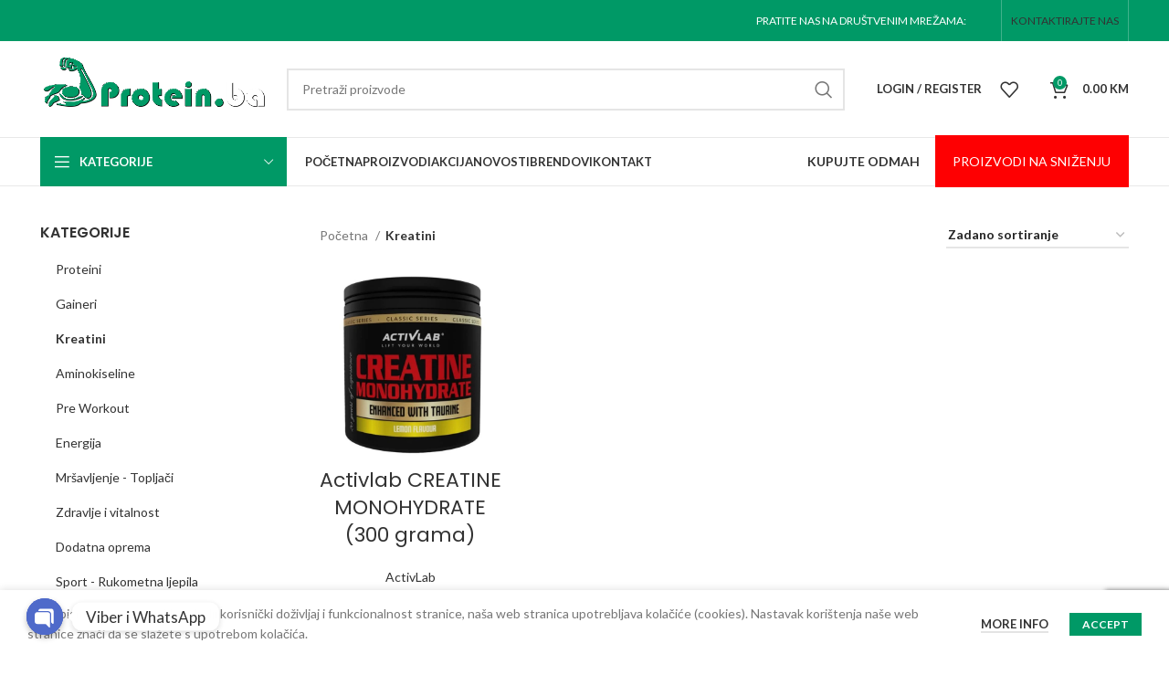

--- FILE ---
content_type: text/html; charset=UTF-8
request_url: https://protein.ba/kategorija/kreatini/
body_size: 23819
content:
<!DOCTYPE html>
<html lang="bs-BA" prefix="og: https://ogp.me/ns#">
<head>
	<meta charset="UTF-8">
	<link rel="profile" href="https://gmpg.org/xfn/11">
	<link rel="pingback" href="https://protein.ba/xmlrpc.php">

			<script>window.MSInputMethodContext && document.documentMode && document.write('<script src="https://protein.ba/wp-content/themes/woodmart/js/libs/ie11CustomProperties.min.js"><\/script>');</script>
		
<!-- Search Engine Optimization by Rank Math - https://s.rankmath.com/home -->
<title>Kreatini - Protein shop</title>
<meta name="description" content="(Whey protein, kreatin, gaineri i ostali suplementi)"/>
<meta name="robots" content="follow, index, max-snippet:-1, max-video-preview:-1, max-image-preview:large"/>
<link rel="canonical" href="https://protein.ba/kategorija/kreatini/" />
<meta property="og:locale" content="bs_BA" />
<meta property="og:type" content="article" />
<meta property="og:title" content="Kreatini - Protein shop" />
<meta property="og:description" content="(Whey protein, kreatin, gaineri i ostali suplementi)" />
<meta property="og:url" content="https://protein.ba/kategorija/kreatini/" />
<meta property="og:site_name" content="Protein shop" />
<meta property="article:publisher" content="https://www.facebook.com/protein.ba" />
<meta property="og:image" content="https://protein.ba/wp-content/uploads/2020/11/Pure-CREATINE-600-g.png" />
<meta property="og:image:secure_url" content="https://protein.ba/wp-content/uploads/2020/11/Pure-CREATINE-600-g.png" />
<meta property="og:image:width" content="660" />
<meta property="og:image:height" content="659" />
<meta property="og:image:alt" content="Pure CREATINE 600 g" />
<meta property="og:image:type" content="image/png" />
<meta name="twitter:card" content="summary_large_image" />
<meta name="twitter:title" content="Kreatini - Protein shop" />
<meta name="twitter:description" content="(Whey protein, kreatin, gaineri i ostali suplementi)" />
<meta name="twitter:image" content="https://protein.ba/wp-content/uploads/2020/11/preloader.png" />
<script type="application/ld+json" class="rank-math-schema">{"@context":"https://schema.org","@graph":[{"@type":"Organization","@id":"https://protein.ba/#organization","name":"Protein.ba"},{"@type":"WebSite","@id":"https://protein.ba/#website","url":"https://protein.ba","name":"Protein.ba","publisher":{"@id":"https://protein.ba/#organization"},"inLanguage":"bs-BA"},{"@type":"BreadcrumbList","@id":"https://protein.ba/kategorija/kreatini/#breadcrumb","itemListElement":[{"@type":"ListItem","position":"1","item":{"@id":"https://protein.ba","name":"Home"}},{"@type":"ListItem","position":"2","item":{"@id":"https://protein.ba/kategorija/kreatini/","name":"Kreatini"}}]},{"@type":"CollectionPage","@id":"https://protein.ba/kategorija/kreatini/#webpage","url":"https://protein.ba/kategorija/kreatini/","name":"Kreatini - Protein shop","isPartOf":{"@id":"https://protein.ba/#website"},"inLanguage":"bs-BA","breadcrumb":{"@id":"https://protein.ba/kategorija/kreatini/#breadcrumb"}}]}</script>
<!-- /Rank Math WordPress SEO plugin -->

<link rel='dns-prefetch' href='//fonts.googleapis.com' />
<link rel="alternate" type="application/rss+xml" title="Protein shop &raquo; novosti" href="https://protein.ba/feed/" />
<link rel="alternate" type="application/rss+xml" title="Protein shop &raquo;  novosti o komentarima" href="https://protein.ba/comments/feed/" />
<link rel="alternate" type="application/rss+xml" title="Protein shop &raquo; Kreatini Kategorija kanal" href="https://protein.ba/kategorija/kreatini/feed/" />
<link rel='stylesheet' id='classic-theme-styles-css' href='https://protein.ba/wp-includes/css/classic-themes.min.css?ver=6.2.2' type='text/css' media='all' />
<link rel='stylesheet' id='chaty-front-css-css' href='https://protein.ba/wp-content/plugins/chaty/css/chaty-front.min.css?ver=3.1.21605925667' type='text/css' media='all' />
<link rel='stylesheet' id='rs-plugin-settings-css' href='https://protein.ba/wp-content/plugins/revslider/public/assets/css/rs6.css?ver=6.2.23' type='text/css' media='all' />
<style id='rs-plugin-settings-inline-css' type='text/css'>
#rs-demo-id {}
</style>
<style id='woocommerce-inline-inline-css' type='text/css'>
.woocommerce form .form-row .required { visibility: visible; }
</style>
<link rel='stylesheet' id='htbbootstrap-css' href='https://protein.ba/wp-content/plugins/ht-mega-for-elementor/assets/css/htbbootstrap.css?ver=2.2.3' type='text/css' media='all' />
<link rel='stylesheet' id='htmega-animation-css' href='https://protein.ba/wp-content/plugins/ht-mega-for-elementor/assets/css/animation.css?ver=2.2.3' type='text/css' media='all' />
<link rel='stylesheet' id='htmega-keyframes-css' href='https://protein.ba/wp-content/plugins/ht-mega-for-elementor/assets/css/htmega-keyframes.css?ver=2.2.3' type='text/css' media='all' />
<link rel='stylesheet' id='elementor-icons-css' href='https://protein.ba/wp-content/plugins/elementor/assets/lib/eicons/css/elementor-icons.min.css?ver=5.21.0' type='text/css' media='all' />
<link rel='stylesheet' id='elementor-frontend-css' href='https://protein.ba/wp-content/plugins/elementor/assets/css/frontend.min.css?ver=3.15.1' type='text/css' media='all' />
<link rel='stylesheet' id='swiper-css' href='https://protein.ba/wp-content/plugins/elementor/assets/lib/swiper/css/swiper.min.css?ver=5.3.6' type='text/css' media='all' />
<link rel='stylesheet' id='elementor-post-9145-css' href='https://protein.ba/wp-content/uploads/elementor/css/post-9145.css?ver=1691451330' type='text/css' media='all' />
<link rel='stylesheet' id='bootstrap-css' href='https://protein.ba/wp-content/themes/woodmart/css/bootstrap-light.min.css?ver=7.2.5' type='text/css' media='all' />
<link rel='stylesheet' id='woodmart-style-css' href='https://protein.ba/wp-content/themes/woodmart/css/parts/base.min.css?ver=7.2.5' type='text/css' media='all' />
<link rel='stylesheet' id='wd-widget-product-cat-css' href='https://protein.ba/wp-content/themes/woodmart/css/parts/woo-widget-product-cat.min.css?ver=7.2.5' type='text/css' media='all' />
<link rel='stylesheet' id='wd-widget-layered-nav-stock-status-css' href='https://protein.ba/wp-content/themes/woodmart/css/parts/woo-widget-layered-nav-stock-status.min.css?ver=7.2.5' type='text/css' media='all' />
<link rel='stylesheet' id='wd-widget-slider-price-filter-css' href='https://protein.ba/wp-content/themes/woodmart/css/parts/woo-widget-slider-price-filter.min.css?ver=7.2.5' type='text/css' media='all' />
<link rel='stylesheet' id='wd-lazy-loading-css' href='https://protein.ba/wp-content/themes/woodmart/css/parts/opt-lazy-load.min.css?ver=7.2.5' type='text/css' media='all' />
<link rel='stylesheet' id='wd-wpcf7-css' href='https://protein.ba/wp-content/themes/woodmart/css/parts/int-wpcf7.min.css?ver=7.2.5' type='text/css' media='all' />
<link rel='stylesheet' id='wd-mc4wp-css' href='https://protein.ba/wp-content/themes/woodmart/css/parts/int-mc4wp.min.css?ver=7.2.5' type='text/css' media='all' />
<link rel='stylesheet' id='wd-revolution-slider-css' href='https://protein.ba/wp-content/themes/woodmart/css/parts/int-rev-slider.min.css?ver=7.2.5' type='text/css' media='all' />
<link rel='stylesheet' id='wd-elementor-base-css' href='https://protein.ba/wp-content/themes/woodmart/css/parts/int-elem-base.min.css?ver=7.2.5' type='text/css' media='all' />
<link rel='stylesheet' id='wd-woocommerce-base-css' href='https://protein.ba/wp-content/themes/woodmart/css/parts/woocommerce-base.min.css?ver=7.2.5' type='text/css' media='all' />
<link rel='stylesheet' id='wd-mod-star-rating-css' href='https://protein.ba/wp-content/themes/woodmart/css/parts/mod-star-rating.min.css?ver=7.2.5' type='text/css' media='all' />
<link rel='stylesheet' id='wd-woo-el-track-order-css' href='https://protein.ba/wp-content/themes/woodmart/css/parts/woo-el-track-order.min.css?ver=7.2.5' type='text/css' media='all' />
<link rel='stylesheet' id='wd-widget-active-filters-css' href='https://protein.ba/wp-content/themes/woodmart/css/parts/woo-widget-active-filters.min.css?ver=7.2.5' type='text/css' media='all' />
<link rel='stylesheet' id='wd-woo-shop-opt-shop-ajax-css' href='https://protein.ba/wp-content/themes/woodmart/css/parts/woo-shop-opt-shop-ajax.min.css?ver=7.2.5' type='text/css' media='all' />
<link rel='stylesheet' id='wd-woo-shop-predefined-css' href='https://protein.ba/wp-content/themes/woodmart/css/parts/woo-shop-predefined.min.css?ver=7.2.5' type='text/css' media='all' />
<link rel='stylesheet' id='wd-shop-title-categories-css' href='https://protein.ba/wp-content/themes/woodmart/css/parts/woo-categories-loop-nav.min.css?ver=7.2.5' type='text/css' media='all' />
<link rel='stylesheet' id='wd-woo-categories-loop-nav-mobile-accordion-css' href='https://protein.ba/wp-content/themes/woodmart/css/parts/woo-categories-loop-nav-mobile-accordion.min.css?ver=7.2.5' type='text/css' media='all' />
<link rel='stylesheet' id='wd-woo-shop-el-products-per-page-css' href='https://protein.ba/wp-content/themes/woodmart/css/parts/woo-shop-el-products-per-page.min.css?ver=7.2.5' type='text/css' media='all' />
<link rel='stylesheet' id='wd-woo-shop-page-title-css' href='https://protein.ba/wp-content/themes/woodmart/css/parts/woo-shop-page-title.min.css?ver=7.2.5' type='text/css' media='all' />
<link rel='stylesheet' id='wd-woo-mod-shop-loop-head-css' href='https://protein.ba/wp-content/themes/woodmart/css/parts/woo-mod-shop-loop-head.min.css?ver=7.2.5' type='text/css' media='all' />
<link rel='stylesheet' id='wd-woo-shop-el-order-by-css' href='https://protein.ba/wp-content/themes/woodmart/css/parts/woo-shop-el-order-by.min.css?ver=7.2.5' type='text/css' media='all' />
<link rel='stylesheet' id='child-style-css' href='https://protein.ba/wp-content/themes/woodmart-child/style.css?ver=7.2.5' type='text/css' media='all' />
<link rel='stylesheet' id='wd-header-base-css' href='https://protein.ba/wp-content/themes/woodmart/css/parts/header-base.min.css?ver=7.2.5' type='text/css' media='all' />
<link rel='stylesheet' id='wd-mod-tools-css' href='https://protein.ba/wp-content/themes/woodmart/css/parts/mod-tools.min.css?ver=7.2.5' type='text/css' media='all' />
<link rel='stylesheet' id='wd-header-elements-base-css' href='https://protein.ba/wp-content/themes/woodmart/css/parts/header-el-base.min.css?ver=7.2.5' type='text/css' media='all' />
<link rel='stylesheet' id='wd-social-icons-css' href='https://protein.ba/wp-content/themes/woodmart/css/parts/el-social-icons.min.css?ver=7.2.5' type='text/css' media='all' />
<link rel='stylesheet' id='wd-header-search-css' href='https://protein.ba/wp-content/themes/woodmart/css/parts/header-el-search.min.css?ver=7.2.5' type='text/css' media='all' />
<link rel='stylesheet' id='wd-header-search-form-css' href='https://protein.ba/wp-content/themes/woodmart/css/parts/header-el-search-form.min.css?ver=7.2.5' type='text/css' media='all' />
<link rel='stylesheet' id='wd-wd-search-form-css' href='https://protein.ba/wp-content/themes/woodmart/css/parts/wd-search-form.min.css?ver=7.2.5' type='text/css' media='all' />
<link rel='stylesheet' id='wd-woo-mod-login-form-css' href='https://protein.ba/wp-content/themes/woodmart/css/parts/woo-mod-login-form.min.css?ver=7.2.5' type='text/css' media='all' />
<link rel='stylesheet' id='wd-header-my-account-css' href='https://protein.ba/wp-content/themes/woodmart/css/parts/header-el-my-account.min.css?ver=7.2.5' type='text/css' media='all' />
<link rel='stylesheet' id='wd-header-cart-css' href='https://protein.ba/wp-content/themes/woodmart/css/parts/header-el-cart.min.css?ver=7.2.5' type='text/css' media='all' />
<link rel='stylesheet' id='wd-widget-shopping-cart-css' href='https://protein.ba/wp-content/themes/woodmart/css/parts/woo-widget-shopping-cart.min.css?ver=7.2.5' type='text/css' media='all' />
<link rel='stylesheet' id='wd-widget-product-list-css' href='https://protein.ba/wp-content/themes/woodmart/css/parts/woo-widget-product-list.min.css?ver=7.2.5' type='text/css' media='all' />
<link rel='stylesheet' id='wd-header-categories-nav-css' href='https://protein.ba/wp-content/themes/woodmart/css/parts/header-el-category-nav.min.css?ver=7.2.5' type='text/css' media='all' />
<link rel='stylesheet' id='wd-mod-nav-vertical-css' href='https://protein.ba/wp-content/themes/woodmart/css/parts/mod-nav-vertical.min.css?ver=7.2.5' type='text/css' media='all' />
<link rel='stylesheet' id='wd-off-canvas-sidebar-css' href='https://protein.ba/wp-content/themes/woodmart/css/parts/opt-off-canvas-sidebar.min.css?ver=7.2.5' type='text/css' media='all' />
<link rel='stylesheet' id='wd-shop-filter-area-css' href='https://protein.ba/wp-content/themes/woodmart/css/parts/woo-shop-el-filters-area.min.css?ver=7.2.5' type='text/css' media='all' />
<link rel='stylesheet' id='wd-sticky-loader-css' href='https://protein.ba/wp-content/themes/woodmart/css/parts/mod-sticky-loader.min.css?ver=7.2.5' type='text/css' media='all' />
<link rel='stylesheet' id='wd-product-loop-css' href='https://protein.ba/wp-content/themes/woodmart/css/parts/woo-product-loop.min.css?ver=7.2.5' type='text/css' media='all' />
<link rel='stylesheet' id='wd-product-loop-quick-css' href='https://protein.ba/wp-content/themes/woodmart/css/parts/woo-product-loop-quick.min.css?ver=7.2.5' type='text/css' media='all' />
<link rel='stylesheet' id='wd-woo-mod-add-btn-replace-css' href='https://protein.ba/wp-content/themes/woodmart/css/parts/woo-mod-add-btn-replace.min.css?ver=7.2.5' type='text/css' media='all' />
<link rel='stylesheet' id='wd-categories-loop-css' href='https://protein.ba/wp-content/themes/woodmart/css/parts/woo-categories-loop-old.min.css?ver=7.2.5' type='text/css' media='all' />
<link rel='stylesheet' id='wd-footer-base-css' href='https://protein.ba/wp-content/themes/woodmart/css/parts/footer-base.min.css?ver=7.2.5' type='text/css' media='all' />
<link rel='stylesheet' id='wd-brands-css' href='https://protein.ba/wp-content/themes/woodmart/css/parts/el-brand.min.css?ver=7.2.5' type='text/css' media='all' />
<link rel='stylesheet' id='wd-info-box-css' href='https://protein.ba/wp-content/themes/woodmart/css/parts/el-info-box.min.css?ver=7.2.5' type='text/css' media='all' />
<link rel='stylesheet' id='wd-mod-nav-menu-label-css' href='https://protein.ba/wp-content/themes/woodmart/css/parts/mod-nav-menu-label.min.css?ver=7.2.5' type='text/css' media='all' />
<link rel='stylesheet' id='wd-scroll-top-css' href='https://protein.ba/wp-content/themes/woodmart/css/parts/opt-scrolltotop.min.css?ver=7.2.5' type='text/css' media='all' />
<link rel='stylesheet' id='wd-header-my-account-sidebar-css' href='https://protein.ba/wp-content/themes/woodmart/css/parts/header-el-my-account-sidebar.min.css?ver=7.2.5' type='text/css' media='all' />
<link rel='stylesheet' id='wd-cookies-popup-css' href='https://protein.ba/wp-content/themes/woodmart/css/parts/opt-cookies.min.css?ver=7.2.5' type='text/css' media='all' />
<link rel='stylesheet' id='xts-style-header_528910-css' href='https://protein.ba/wp-content/uploads/2023/08/xts-header_528910-1691438332.css?ver=7.2.5' type='text/css' media='all' />
<link rel='stylesheet' id='xts-google-fonts-css' href='https://fonts.googleapis.com/css?family=Lato%3A400%2C700%7CPoppins%3A400%2C600&#038;ver=7.2.5' type='text/css' media='all' />
<link rel='stylesheet' id='google-fonts-1-css' href='https://fonts.googleapis.com/css?family=Roboto%3A100%2C100italic%2C200%2C200italic%2C300%2C300italic%2C400%2C400italic%2C500%2C500italic%2C600%2C600italic%2C700%2C700italic%2C800%2C800italic%2C900%2C900italic%7CRoboto+Slab%3A100%2C100italic%2C200%2C200italic%2C300%2C300italic%2C400%2C400italic%2C500%2C500italic%2C600%2C600italic%2C700%2C700italic%2C800%2C800italic%2C900%2C900italic&#038;display=auto&#038;ver=6.2.2' type='text/css' media='all' />
<link rel="preconnect" href="https://fonts.gstatic.com/" crossorigin><script type='text/javascript' src='https://protein.ba/wp-includes/js/jquery/jquery.min.js?ver=3.6.4' id='jquery-core-js'></script>
<script type='text/javascript' src='https://protein.ba/wp-includes/js/jquery/jquery-migrate.min.js?ver=3.4.0' id='jquery-migrate-js'></script>
<script type='text/javascript' src='https://protein.ba/wp-content/plugins/revslider/public/assets/js/rbtools.min.js?ver=6.2.23' id='tp-tools-js'></script>
<script type='text/javascript' src='https://protein.ba/wp-content/plugins/revslider/public/assets/js/rs6.min.js?ver=6.2.23' id='revmin-js'></script>
<script type='text/javascript' src='https://protein.ba/wp-content/themes/woodmart/js/libs/device.min.js?ver=7.2.5' id='wd-device-library-js'></script>
<link rel="https://api.w.org/" href="https://protein.ba/wp-json/" /><link rel="alternate" type="application/json" href="https://protein.ba/wp-json/wp/v2/product_cat/64" /><link rel="EditURI" type="application/rsd+xml" title="RSD" href="https://protein.ba/xmlrpc.php?rsd" />
<link rel="wlwmanifest" type="application/wlwmanifest+xml" href="https://protein.ba/wp-includes/wlwmanifest.xml" />
<meta name="generator" content="WordPress 6.2.2" />
					<meta name="viewport" content="width=device-width, initial-scale=1.0, maximum-scale=1.0, user-scalable=no">
										<noscript><style>.woocommerce-product-gallery{ opacity: 1 !important; }</style></noscript>
	<meta name="generator" content="Elementor 3.15.1; features: e_dom_optimization, e_optimized_assets_loading, additional_custom_breakpoints; settings: css_print_method-external, google_font-enabled, font_display-auto">
<meta name="generator" content="Powered by Slider Revolution 6.2.23 - responsive, Mobile-Friendly Slider Plugin for WordPress with comfortable drag and drop interface." />
<link rel="icon" href="https://protein.ba/wp-content/uploads/2020/11/cropped-favicon-32x32.png" sizes="32x32" />
<link rel="icon" href="https://protein.ba/wp-content/uploads/2020/11/cropped-favicon-192x192.png" sizes="192x192" />
<link rel="apple-touch-icon" href="https://protein.ba/wp-content/uploads/2020/11/cropped-favicon-180x180.png" />
<meta name="msapplication-TileImage" content="https://protein.ba/wp-content/uploads/2020/11/cropped-favicon-270x270.png" />
<script type="text/javascript">function setREVStartSize(e){
			//window.requestAnimationFrame(function() {				 
				window.RSIW = window.RSIW===undefined ? window.innerWidth : window.RSIW;	
				window.RSIH = window.RSIH===undefined ? window.innerHeight : window.RSIH;	
				try {								
					var pw = document.getElementById(e.c).parentNode.offsetWidth,
						newh;
					pw = pw===0 || isNaN(pw) ? window.RSIW : pw;
					e.tabw = e.tabw===undefined ? 0 : parseInt(e.tabw);
					e.thumbw = e.thumbw===undefined ? 0 : parseInt(e.thumbw);
					e.tabh = e.tabh===undefined ? 0 : parseInt(e.tabh);
					e.thumbh = e.thumbh===undefined ? 0 : parseInt(e.thumbh);
					e.tabhide = e.tabhide===undefined ? 0 : parseInt(e.tabhide);
					e.thumbhide = e.thumbhide===undefined ? 0 : parseInt(e.thumbhide);
					e.mh = e.mh===undefined || e.mh=="" || e.mh==="auto" ? 0 : parseInt(e.mh,0);		
					if(e.layout==="fullscreen" || e.l==="fullscreen") 						
						newh = Math.max(e.mh,window.RSIH);					
					else{					
						e.gw = Array.isArray(e.gw) ? e.gw : [e.gw];
						for (var i in e.rl) if (e.gw[i]===undefined || e.gw[i]===0) e.gw[i] = e.gw[i-1];					
						e.gh = e.el===undefined || e.el==="" || (Array.isArray(e.el) && e.el.length==0)? e.gh : e.el;
						e.gh = Array.isArray(e.gh) ? e.gh : [e.gh];
						for (var i in e.rl) if (e.gh[i]===undefined || e.gh[i]===0) e.gh[i] = e.gh[i-1];
											
						var nl = new Array(e.rl.length),
							ix = 0,						
							sl;					
						e.tabw = e.tabhide>=pw ? 0 : e.tabw;
						e.thumbw = e.thumbhide>=pw ? 0 : e.thumbw;
						e.tabh = e.tabhide>=pw ? 0 : e.tabh;
						e.thumbh = e.thumbhide>=pw ? 0 : e.thumbh;					
						for (var i in e.rl) nl[i] = e.rl[i]<window.RSIW ? 0 : e.rl[i];
						sl = nl[0];									
						for (var i in nl) if (sl>nl[i] && nl[i]>0) { sl = nl[i]; ix=i;}															
						var m = pw>(e.gw[ix]+e.tabw+e.thumbw) ? 1 : (pw-(e.tabw+e.thumbw)) / (e.gw[ix]);					
						newh =  (e.gh[ix] * m) + (e.tabh + e.thumbh);
					}				
					if(window.rs_init_css===undefined) window.rs_init_css = document.head.appendChild(document.createElement("style"));					
					document.getElementById(e.c).height = newh+"px";
					window.rs_init_css.innerHTML += "#"+e.c+"_wrapper { height: "+newh+"px }";				
				} catch(e){
					console.log("Failure at Presize of Slider:" + e)
				}					   
			//});
		  };</script>
		<style type="text/css" id="wp-custom-css">
			#text-13 {
	display: none !important;
}
.htmega-table-style-3 .htb-table thead tr th {
	text-transform: none !important;
}
.wd-preloader-img img {
	height: 200px !important;
}
.shipping-calculator-button {
	display: none !important;
}
.tabs-layout-tabs {
    display: block !important;
}
.woocommerce-MyAccount-navigation-link--downloads {
	display: none !important;
}
.downloads-link {
	display: none !important;
}
.mega-menu-list .sub-sub-menu li a, .menu-mega-dropdown .sub-sub-menu li a {
	line-height: 5px !important;
}
.woodmart-empty-page-text {
	display: none !important;
}
.wcfm_ele_wrapper {
	display: none !important;
}
.wcfm_product_multivendor_tab_tab {
	display: none !important;
}
.wcfm_policies_tab_tab {
	display: none !important;
}
.wcfm_enquiry_tab_tab {
	display: none !important;
}

@media only screen and (max-width: 600px) { 
    .footer-pomoc-korisnicima {
	text-align: center;
}
.footer-o-nama {
	text-align: center;
}
.footer-placanje-dostava {
	text-align: center;
}
.footer-pratite-nas {
	text-align: center;
}
	}
}		</style>
		<style>
		
		</style>			<style id="wd-style-theme_settings_default-css" data-type="wd-style-theme_settings_default">
				@font-face {
	font-weight: normal;
	font-style: normal;
	font-family: "woodmart-font";
	src: url("//protein.ba/wp-content/themes/woodmart/fonts/woodmart-font-1-400.woff2?v=7.2.5") format("woff2");
}

.wd-popup.wd-promo-popup{
	background-color:#111111;
	background-image: none;
	background-repeat:no-repeat;
	background-size:contain;
	background-position:left center;
}

.page-title-default{
	background-color:#0a0a0a;
	background-image: none;
	background-size:cover;
	background-position:center center;
}

.footer-container{
	background-color:#ffffff;
	background-image: none;
}

:root{
--wd-text-font:"Lato", Arial, Helvetica, sans-serif;
--wd-text-font-weight:400;
--wd-text-color:#777777;
--wd-text-font-size:14px;
}
:root{
--wd-title-font:"Poppins", Arial, Helvetica, sans-serif;
--wd-title-font-weight:600;
--wd-title-color:#242424;
}
:root{
--wd-entities-title-font:"Poppins", Arial, Helvetica, sans-serif;
--wd-entities-title-font-weight:500;
--wd-entities-title-color:#333333;
--wd-entities-title-color-hover:rgb(51 51 51 / 65%);
}
:root{
--wd-alternative-font:"Lato", Arial, Helvetica, sans-serif;
}
:root{
--wd-widget-title-font:"Poppins", Arial, Helvetica, sans-serif;
--wd-widget-title-font-weight:600;
--wd-widget-title-transform:uppercase;
--wd-widget-title-color:#333;
--wd-widget-title-font-size:16px;
}
:root{
--wd-header-el-font:"Lato", Arial, Helvetica, sans-serif;
--wd-header-el-font-weight:700;
--wd-header-el-transform:uppercase;
--wd-header-el-font-size:13px;
}
:root{
--wd-primary-color:#009966;
}
:root{
--wd-alternative-color:#fbbc34;
}
:root{
--wd-link-color:#333333;
--wd-link-color-hover:#242424;
}
:root{
--btn-default-bgcolor:#009966;
}
:root{
--btn-default-bgcolor-hover:#00bf6c;
}
:root{
--btn-accented-bgcolor:#009966;
}
:root{
--btn-accented-bgcolor-hover:#00bf6c;
}
:root{
--notices-success-bg:#459647;
}
:root{
--notices-success-color:#fff;
}
:root{
--notices-warning-bg:#E0B252;
}
:root{
--notices-warning-color:#fff;
}
	:root{
					
			
							--wd-form-brd-radius: 0px;
					
					--wd-form-brd-width: 2px;
		
					--btn-default-color: #fff;
		
					--btn-default-color-hover: #fff;
		
					--btn-accented-color: #fff;
		
					--btn-accented-color-hover: #fff;
		
									--btn-default-brd-radius: 0px;
				--btn-default-box-shadow: none;
				--btn-default-box-shadow-hover: none;
				--btn-default-box-shadow-active: none;
				--btn-default-bottom: 0px;
			
			
			
					
									--btn-accented-brd-radius: 0px;
				--btn-accented-box-shadow: none;
				--btn-accented-box-shadow-hover: none;
				--btn-accented-box-shadow-active: none;
				--btn-accented-bottom: 0px;
			
			
			
					
							
					--wd-brd-radius: 0px;
			}

	
	
			@media (min-width: 1025px) {
			.whb-boxed:not(.whb-sticked):not(.whb-full-width) .whb-main-header {
				max-width: 1192px;
			}
		}

		.container {
			max-width: 1222px;
		}

		:root{
			--wd-container-w: 1222px;
		}
	
			@media (min-width: 1239px) {
			.platform-Windows .wd-section-stretch > .elementor-container {
				margin-left: auto;
				margin-right: auto;
			}
		}
		@media (min-width: 1222px) {
			html:not(.platform-Windows) .wd-section-stretch > .elementor-container {
				margin-left: auto;
				margin-right: auto;
			}
		}
	
	
	
	
	
	
	
			</style>
			</head>

<body class="archive tax-product_cat term-kreatini term-64 theme-woodmart woocommerce woocommerce-page woocommerce-no-js wrapper-full-width  categories-accordion-on woodmart-archive-shop woodmart-ajax-shop-on offcanvas-sidebar-mobile offcanvas-sidebar-tablet elementor-default elementor-kit-9145">
			<script type="text/javascript" id="wd-flicker-fix">// Flicker fix.</script>	
				<style class="wd-preloader-style">
				html {
					/* overflow: hidden; */
					overflow-y: scroll;
				}

				html body {
					overflow: hidden;
					max-height: calc(100vh - var(--wd-admin-bar-h));
				}
			</style>
			<div class="wd-preloader color-scheme-dark">
				<style>
											.wd-preloader {
							background-color: #ffffff						}
					
					
					@keyframes wd-preloader-fadeOut {
						from {
							visibility: visible;
						}
						to {
							visibility: hidden;
						}
					}

					.wd-preloader {
						position: fixed;
						top: 0;
						left: 0;
						right: 0;
						bottom: 0;
						opacity: 1;
						visibility: visible;
						z-index: 2500;
						display: flex;
						justify-content: center;
						align-items: center;
						animation: wd-preloader-fadeOut 20s ease both;
						transition: opacity .4s ease;
					}

					.wd-preloader.preloader-hide {
						pointer-events: none;
						opacity: 0 !important;
					}

					.wd-preloader-img {
						max-width: 300px;
						max-height: 300px;
					}
				</style>

				<div class="wd-preloader-img">
											<img src="https://protein.ba/wp-content/uploads/2020/11/preloader.png" alt="preloader">
									</div>
			</div>
		
	<div class="website-wrapper">
									<header class="whb-header whb-header_528910 whb-sticky-shadow whb-scroll-slide whb-sticky-clone">
					<div class="whb-main-header">
	
<div class="whb-row whb-top-bar whb-not-sticky-row whb-with-bg whb-without-border whb-color-light whb-flex-flex-middle">
	<div class="container">
		<div class="whb-flex-row whb-top-bar-inner">
			<div class="whb-column whb-col-left whb-visible-lg whb-empty-column">
	</div>
<div class="whb-column whb-col-center whb-visible-lg whb-empty-column">
	</div>
<div class="whb-column whb-col-right whb-visible-lg">
	
<div class="wd-header-text set-cont-mb-s reset-last-child "><p style="font-size: 1em; color: white;">PRATITE NAS NA DRUŠTVENIM MREŽAMA:</p></div>

			<div class="wd-social-icons icons-design-colored icons-size- color-scheme-light social-follow social-form-circle text-center">

				
									<a rel="noopener noreferrer nofollow" href="https://www.facebook.com/protein.ba" target="_blank" class=" wd-social-icon social-facebook" aria-label="Facebook social link">
						<span class="wd-icon"></span>
											</a>
				
				
				
									<a rel="noopener noreferrer nofollow" href="https://www.instagram.com/protein.ba_tuzla/" target="_blank" class=" wd-social-icon social-instagram" aria-label="Instagram social link">
						<span class="wd-icon"></span>
											</a>
				
				
				
				
				
				
				
				
				
				
				
				
				
				
								
								
				
								
				
			</div>

		<div class="wd-header-divider wd-full-height "></div>
<div class="wd-header-nav wd-header-secondary-nav text-right wd-full-height" role="navigation" aria-label="Secondary navigation">
	<ul id="menu-top-bar-right" class="menu wd-nav wd-nav-secondary wd-style-bordered wd-gap-s"><li id="menu-item-401" class="menu-item menu-item-type-custom menu-item-object-custom menu-item-401 item-level-0 menu-simple-dropdown wd-event-hover" ><a href="https://protein.ba/contact-us-3/" class="woodmart-nav-link"><span class="nav-link-text">Kontaktirajte nas</span></a></li>
</ul></div><!--END MAIN-NAV-->
<div class="wd-header-divider wd-full-height "></div></div>
<div class="whb-column whb-col-mobile whb-hidden-lg">
	
			<div class="wd-social-icons icons-design-colored icons-size- color-scheme-light social-follow social-form-circle text-center">

				
									<a rel="noopener noreferrer nofollow" href="https://www.facebook.com/protein.ba" target="_blank" class=" wd-social-icon social-facebook" aria-label="Facebook social link">
						<span class="wd-icon"></span>
											</a>
				
				
				
									<a rel="noopener noreferrer nofollow" href="https://www.instagram.com/protein.ba_tuzla/" target="_blank" class=" wd-social-icon social-instagram" aria-label="Instagram social link">
						<span class="wd-icon"></span>
											</a>
				
				
				
				
				
				
				
				
				
				
				
				
				
				
								
								
				
								
				
			</div>

		</div>
		</div>
	</div>
</div>

<div class="whb-row whb-general-header whb-not-sticky-row whb-without-bg whb-border-fullwidth whb-color-dark whb-flex-flex-middle">
	<div class="container">
		<div class="whb-flex-row whb-general-header-inner">
			<div class="whb-column whb-col-left whb-visible-lg">
	<div class="site-logo wd-switch-logo">
	<a href="https://protein.ba/" class="wd-logo wd-main-logo" rel="home">
		<img src="https://protein.ba/wp-content/uploads/2020/11/logo-new.png" alt="Protein shop" style="max-width: 250px;" />	</a>
					<a href="https://protein.ba/" class="wd-logo wd-sticky-logo" rel="home">
			<img src="https://protein.ba/wp-content/uploads/2020/11/logo-new.png" alt="Protein shop" style="max-width: 250px;" />		</a>
	</div>
</div>
<div class="whb-column whb-col-center whb-visible-lg">
				<div class="wd-search-form wd-header-search-form wd-display-form whb-9x1ytaxq7aphtb3npidp">
				
				
				<form role="search" method="get" class="searchform  wd-style-default wd-cat-style-bordered" action="https://protein.ba/" >
					<input type="text" class="s" placeholder="Pretraži proizvode" value="" name="s" aria-label="Search" title="Pretraži proizvode" required/>
					<input type="hidden" name="post_type" value="product">
										<button type="submit" class="searchsubmit">
						<span>
							Search						</span>
											</button>
				</form>

				
				
				
				
							</div>
		</div>
<div class="whb-column whb-col-right whb-visible-lg">
	<div class="whb-space-element " style="width:15px;"></div><div class="wd-header-my-account wd-tools-element wd-event-hover wd-design-1 wd-account-style-text login-side-opener whb-vssfpylqqax9pvkfnxoz">
			<a href="https://protein.ba/my-account/" title="Moj Račun">
			
				<span class="wd-tools-icon">
									</span>
				<span class="wd-tools-text">
				Login / Register			</span>

					</a>

			</div>

<div class="wd-header-wishlist wd-tools-element wd-style-icon wd-with-count wd-design-2 whb-a22wdkiy3r40yw2paskq" title="My Wishlist">
	<a href="https://protein.ba/wishlist/">
		
			<span class="wd-tools-icon">
				
									<span class="wd-tools-count">
						0					</span>
							</span>

			<span class="wd-tools-text">
				Željeni proizvodi			</span>

			</a>
</div>

<div class="wd-header-cart wd-tools-element wd-design-2 whb-nedhm962r512y1xz9j06">
	<a href="https://protein.ba/cart/" title="Shopping cart">
		
			<span class="wd-tools-icon">
															<span class="wd-cart-number wd-tools-count">0 <span>items</span></span>
									</span>
			<span class="wd-tools-text">
				
										<span class="wd-cart-subtotal"><span class="woocommerce-Price-amount amount"><bdi>0.00&nbsp;<span class="woocommerce-Price-currencySymbol">KM</span></bdi></span></span>
					</span>

			</a>
	</div>
</div>
<div class="whb-column whb-mobile-left whb-hidden-lg">
	<div class="wd-tools-element wd-header-mobile-nav wd-style-icon wd-design-1 whb-g1k0m1tib7raxrwkm1t3">
	<a href="#" rel="nofollow" aria-label="Open mobile menu">
		
		<span class="wd-tools-icon">
					</span>

		<span class="wd-tools-text">Menu</span>

			</a>
</div><!--END wd-header-mobile-nav--></div>
<div class="whb-column whb-mobile-center whb-hidden-lg">
	<div class="site-logo">
	<a href="https://protein.ba/" class="wd-logo wd-main-logo" rel="home">
		<img src="https://protein.ba/wp-content/uploads/2020/11/logo.png" alt="Protein shop" style="max-width: 179px;" />	</a>
	</div>
</div>
<div class="whb-column whb-mobile-right whb-hidden-lg">
	
<div class="wd-header-cart wd-tools-element wd-design-5 whb-trk5sfmvib0ch1s1qbtc">
	<a href="https://protein.ba/cart/" title="Shopping cart">
		
			<span class="wd-tools-icon">
															<span class="wd-cart-number wd-tools-count">0 <span>items</span></span>
									</span>
			<span class="wd-tools-text">
				
										<span class="wd-cart-subtotal"><span class="woocommerce-Price-amount amount"><bdi>0.00&nbsp;<span class="woocommerce-Price-currencySymbol">KM</span></bdi></span></span>
					</span>

			</a>
	</div>

<div class="wd-header-wishlist wd-tools-element wd-style-icon wd-with-count wd-design-2 whb-49ew4z5nmyfe8y681b8q" title="My Wishlist">
	<a href="https://protein.ba/wishlist/">
		
			<span class="wd-tools-icon">
				
									<span class="wd-tools-count">
						0					</span>
							</span>

			<span class="wd-tools-text">
				Željeni proizvodi			</span>

			</a>
</div>
</div>
		</div>
	</div>
</div>

<div class="whb-row whb-header-bottom whb-not-sticky-row whb-without-bg whb-border-fullwidth whb-color-dark whb-flex-flex-middle whb-hidden-mobile">
	<div class="container">
		<div class="whb-flex-row whb-header-bottom-inner">
			<div class="whb-column whb-col-left whb-visible-lg">
	
<div class="wd-header-cats wd-style-1 wd-event-hover whb-wjlcubfdmlq3d7jvmt23" role="navigation" aria-label="Header categories navigation">
	<span class="menu-opener color-scheme-light">
					<span class="menu-opener-icon"></span>
		
		<span class="menu-open-label">
			Kategorije		</span>
	</span>
	<div class="wd-dropdown wd-dropdown-cats">
		<ul id="menu-categories" class="menu wd-nav wd-nav-vertical wd-design-default"><li id="menu-item-9179" class="menu-item menu-item-type-taxonomy menu-item-object-product_cat menu-item-9179 item-level-0 menu-simple-dropdown wd-event-hover" ><a href="https://protein.ba/kategorija/proteini/" class="woodmart-nav-link"><img src="https://protein.ba/wp-content/uploads/2020/11/p1-removebg-preview.png" alt="Proteini"  class="wd-nav-img" /><span class="nav-link-text">Proteini</span></a></li>
<li id="menu-item-9180" class="menu-item menu-item-type-taxonomy menu-item-object-product_cat menu-item-9180 item-level-0 menu-simple-dropdown wd-event-hover" ><a href="https://protein.ba/kategorija/gaineri/" class="woodmart-nav-link"><img src="https://protein.ba/wp-content/uploads/2020/11/p1-removebg-preview.png" alt="Gaineri"  class="wd-nav-img" /><span class="nav-link-text">Gaineri</span></a></li>
<li id="menu-item-9181" class="menu-item menu-item-type-taxonomy menu-item-object-product_cat current-menu-item menu-item-9181 item-level-0 menu-simple-dropdown wd-event-hover" ><a href="https://protein.ba/kategorija/kreatini/" class="woodmart-nav-link"><img src="https://protein.ba/wp-content/uploads/2020/11/p1-removebg-preview.png" alt="Kreatini"  class="wd-nav-img" /><span class="nav-link-text">Kreatini</span></a></li>
<li id="menu-item-9182" class="menu-item menu-item-type-taxonomy menu-item-object-product_cat menu-item-9182 item-level-0 menu-simple-dropdown wd-event-hover" ><a href="https://protein.ba/kategorija/aminokiseline/" class="woodmart-nav-link"><img src="https://protein.ba/wp-content/uploads/2020/11/p2-removebg-preview.png" alt="Aminokiseline"  class="wd-nav-img" /><span class="nav-link-text">Aminokiseline</span></a></li>
<li id="menu-item-9183" class="menu-item menu-item-type-taxonomy menu-item-object-product_cat menu-item-9183 item-level-0 menu-simple-dropdown wd-event-hover" ><a href="https://protein.ba/kategorija/preworkout/" class="woodmart-nav-link"><img src="https://protein.ba/wp-content/uploads/2020/11/p2-removebg-preview.png" alt="Pre Workout"  class="wd-nav-img" /><span class="nav-link-text">Pre Workout</span></a></li>
<li id="menu-item-9184" class="menu-item menu-item-type-taxonomy menu-item-object-product_cat menu-item-9184 item-level-0 menu-simple-dropdown wd-event-hover" ><a href="https://protein.ba/kategorija/energija/" class="woodmart-nav-link"><img src="https://protein.ba/wp-content/uploads/2020/11/p2-removebg-preview.png" alt="Energija"  class="wd-nav-img" /><span class="nav-link-text">Energija</span></a></li>
<li id="menu-item-9186" class="menu-item menu-item-type-taxonomy menu-item-object-product_cat menu-item-9186 item-level-0 menu-simple-dropdown wd-event-hover" ><a href="https://protein.ba/kategorija/mrsavljenje/" class="woodmart-nav-link"><img src="https://protein.ba/wp-content/uploads/2020/11/p2-removebg-preview.png" alt="Mršavljenje - Topljači"  class="wd-nav-img" /><span class="nav-link-text">Mršavljenje &#8211; Topljači</span></a></li>
<li id="menu-item-9187" class="menu-item menu-item-type-taxonomy menu-item-object-product_cat menu-item-9187 item-level-0 menu-simple-dropdown wd-event-hover" ><a href="https://protein.ba/kategorija/zdravlje/" class="woodmart-nav-link"><img src="https://protein.ba/wp-content/uploads/2020/11/p2-removebg-preview.png" alt="Zdravlje i vitalnost"  class="wd-nav-img" /><span class="nav-link-text">Zdravlje i vitalnost</span></a></li>
<li id="menu-item-9188" class="menu-item menu-item-type-taxonomy menu-item-object-product_cat menu-item-9188 item-level-0 menu-simple-dropdown wd-event-hover" ><a href="https://protein.ba/kategorija/oprema/" class="woodmart-nav-link"><span class="nav-link-text">Dodatna oprema</span></a></li>
<li id="menu-item-12373" class="menu-item menu-item-type-taxonomy menu-item-object-product_cat menu-item-12373 item-level-0 menu-simple-dropdown wd-event-hover" ><a href="https://protein.ba/kategorija/sport-rukometna-ljepila/" class="woodmart-nav-link"><span class="nav-link-text">Sport &#8211; Rukometna ljepila</span></a></li>
</ul>	</div>
</div>
</div>
<div class="whb-column whb-col-center whb-visible-lg">
	<div class="wd-header-nav wd-header-main-nav text-left wd-full-height wd-design-1" role="navigation" aria-label="Main navigation">
	<ul id="menu-main-navigation" class="menu wd-nav wd-nav-main wd-style-bordered wd-gap-s"><li id="menu-item-9330" class="menu-item menu-item-type-custom menu-item-object-custom menu-item-9330 item-level-0 menu-simple-dropdown wd-event-hover" ><a href="/" class="woodmart-nav-link"><span class="nav-link-text">Početna</span></a></li>
<li id="menu-item-9329" class="menu-item menu-item-type-custom menu-item-object-custom menu-item-9329 item-level-0 menu-simple-dropdown wd-event-hover" ><a href="/#pocetna-proizvodi" class="woodmart-nav-link"><span class="nav-link-text">Proizvodi</span></a></li>
<li id="menu-item-9772" class="menu-item menu-item-type-custom menu-item-object-custom menu-item-9772 item-level-0 menu-simple-dropdown wd-event-hover" ><a href="/#pocetna-snizenje" class="woodmart-nav-link"><span class="nav-link-text">Akcija</span></a></li>
<li id="menu-item-9333" class="menu-item menu-item-type-custom menu-item-object-custom menu-item-9333 item-level-0 menu-simple-dropdown wd-event-hover" ><a href="/#pocetna-novosti" class="woodmart-nav-link"><span class="nav-link-text">Novosti</span></a></li>
<li id="menu-item-9476" class="menu-item menu-item-type-custom menu-item-object-custom menu-item-has-children menu-item-9476 item-level-0 menu-simple-dropdown wd-event-hover" ><a href="/#pocetna-brendovi" class="woodmart-nav-link"><span class="nav-link-text">Brendovi</span></a><div class="color-scheme-dark wd-design-default wd-dropdown-menu wd-dropdown"><div class="container">
<ul class="wd-sub-menu color-scheme-dark">
	<li id="menu-item-11053" class="menu-item menu-item-type-custom menu-item-object-custom menu-item-11053 item-level-1 wd-event-hover" ><a href="/shop/?filter_brand=weider" class="woodmart-nav-link">Weider</a></li>
	<li id="menu-item-11054" class="menu-item menu-item-type-custom menu-item-object-custom menu-item-11054 item-level-1 wd-event-hover" ><a href="/shop/?filter_brand=vplab" class="woodmart-nav-link">vplab</a></li>
	<li id="menu-item-11055" class="menu-item menu-item-type-custom menu-item-object-custom menu-item-11055 item-level-1 wd-event-hover" ><a href="/shop/?filter_brand=vitlab" class="woodmart-nav-link">VitLab</a></li>
	<li id="menu-item-12748" class="menu-item menu-item-type-custom menu-item-object-custom menu-item-12748 item-level-1 wd-event-hover" ><a href="/shop/?filter_brand=activlab" class="woodmart-nav-link">ActivLab</a></li>
</ul>
</div>
</div>
</li>
<li id="menu-item-9335" class="menu-item menu-item-type-custom menu-item-object-custom menu-item-9335 item-level-0 menu-simple-dropdown wd-event-hover" ><a href="/#pocetna-kontakt" class="woodmart-nav-link"><span class="nav-link-text">Kontakt</span></a></li>
</ul></div><!--END MAIN-NAV-->
</div>
<div class="whb-column whb-col-right whb-visible-lg">
	
<div class="wd-header-text set-cont-mb-s reset-last-child  wd-inline"><ul class="inline-list inline-list-with-border main-nav-style" style="display: inline;">
 	<li style="display: inline;"><strong><a href="https://protein.ba/shop/" rel="noopener">KUPUJTE ODMAH</a></strong></li>
 	<li style="background-color: #fe0002; padding: 1.4em; display: inline; margin-left: 1em;"><a style="color: #fff;" href="https://protein.ba/snizeni-proizvodi/">PROIZVODI NA</a><a style="color: #fff;" href="https://protein.ba/snizeni-proizvodi/"> SNIŽENJU</a></li>
</ul></div>
</div>
<div class="whb-column whb-col-mobile whb-hidden-lg whb-empty-column">
	</div>
		</div>
	</div>
</div>
</div>
				</header>
			
								<div class="main-page-wrapper">
		
		
		<!-- MAIN CONTENT AREA -->
				<div class="container">
			<div class="row content-layout-wrapper align-items-start">
				
	
<aside class="sidebar-container col-lg-3 col-md-3 col-12 order-last order-md-first sidebar-left area-sidebar-shop">
			<div class="wd-heading">
			<div class="close-side-widget wd-action-btn wd-style-text wd-cross-icon">
				<a href="#" rel="nofollow noopener">Close</a>
			</div>
		</div>
		<div class="widget-area">
				<div id="woocommerce_product_categories-2" class="wd-widget widget sidebar-widget woocommerce widget_product_categories"><h5 class="widget-title">Kategorije</h5><ul class="product-categories"><li class="cat-item cat-item-62"><a href="https://protein.ba/kategorija/proteini/">Proteini</a></li>
<li class="cat-item cat-item-63"><a href="https://protein.ba/kategorija/gaineri/">Gaineri</a></li>
<li class="cat-item cat-item-64 current-cat"><a href="https://protein.ba/kategorija/kreatini/">Kreatini</a></li>
<li class="cat-item cat-item-65"><a href="https://protein.ba/kategorija/aminokiseline/">Aminokiseline</a></li>
<li class="cat-item cat-item-66"><a href="https://protein.ba/kategorija/preworkout/">Pre Workout</a></li>
<li class="cat-item cat-item-67"><a href="https://protein.ba/kategorija/energija/">Energija</a></li>
<li class="cat-item cat-item-69"><a href="https://protein.ba/kategorija/mrsavljenje/">Mršavljenje - Topljači</a></li>
<li class="cat-item cat-item-70"><a href="https://protein.ba/kategorija/zdravlje/">Zdravlje i vitalnost</a></li>
<li class="cat-item cat-item-71"><a href="https://protein.ba/kategorija/oprema/">Dodatna oprema</a></li>
<li class="cat-item cat-item-185"><a href="https://protein.ba/kategorija/sport-rukometna-ljepila/">Sport - Rukometna ljepila</a></li>
</ul></div><div id="woocommerce_price_filter-3" class="wd-widget widget sidebar-widget woocommerce widget_price_filter"><h5 class="widget-title">Filtriraj po cijeni</h5>
<form method="get" action="https://protein.ba/kategorija/kreatini/">
	<div class="price_slider_wrapper">
		<div class="price_slider" style="display:none;"></div>
		<div class="price_slider_amount" data-step="10">
			<label class="screen-reader-text" for="min_price">Minimalna cijena</label>
			<input type="text" id="min_price" name="min_price" value="40" data-min="40" placeholder="Minimalna cijena" />
			<label class="screen-reader-text" for="max_price">Maksimalna cijena</label>
			<input type="text" id="max_price" name="max_price" value="50" data-max="50" placeholder="Maksimalna cijena" />
						<button type="submit" class="button">Filter</button>
			<div class="price_label" style="display:none;">
				Cijena: <span class="from"></span> &mdash; <span class="to"></span>
			</div>
						<div class="clear"></div>
		</div>
	</div>
</form>

</div><div id="woocommerce_layered_nav-2" class="wd-widget widget sidebar-widget woocommerce widget_layered_nav woocommerce-widget-layered-nav"><h5 class="widget-title">Filtriraj po brendu</h5><ul class="woocommerce-widget-layered-nav-list"><li class="woocommerce-widget-layered-nav-list__item wc-layered-nav-term "><a rel="nofollow" href="https://protein.ba/kategorija/kreatini/?filter_brand=activlab">ActivLab</a> <span class="count">(1)</span></li></ul></div>			</div><!-- .widget-area -->
</aside><!-- .sidebar-container -->

<div class="site-content shop-content-area col-lg-9 col-12 col-md-9 description-area-before content-with-products wd-builder-off" role="main">
<div class="woocommerce-notices-wrapper"></div>


<div class="shop-loop-head">
	<div class="wd-shop-tools">
					<div class="wd-breadcrumbs">
				<nav class="woocommerce-breadcrumb">				<a href="https://protein.ba" class="breadcrumb-link breadcrumb-link-last">
					Početna				</a>
							<span class="breadcrumb-last">
					Kreatini				</span>
			</nav>			</div>
		
		<p class="woocommerce-result-count">
	Prikazuje se jedan rezultat</p>
	</div>
	<div class="wd-shop-tools">
								<div class="wd-show-sidebar-btn wd-action-btn wd-style-text wd-burger-icon">
				<a href="#" rel="nofollow">Show sidebar</a>
			</div>
		<form class="woocommerce-ordering wd-style-underline wd-ordering-mb-icon" method="get">
			<select name="orderby" class="orderby" aria-label="Narudžba">
							<option value="menu_order"  selected='selected'>Zadano sortiranje</option>
							<option value="price" >Razvrstaj po cijeni: manje do veće</option>
							<option value="price-desc" >Razvrstaj po cijeni: veće do manje</option>
					</select>
		<input type="hidden" name="paged" value="1" />
			</form>
			</div>
</div>


		<div class="wd-sticky-loader"><span class="wd-loader"></span></div>
		

			
<div class="products elements-grid wd-products-holder  grid-masonry wd-spacing-30 grid-columns-4 pagination-pagination align-items-start row" data-source="main_loop" data-min_price="" data-max_price="" data-columns="4">

							
					
					<div class="product-grid-item product wd-hover-quick  col-lg-3 col-md-3 col-12 first  type-product post-14195 status-publish instock product_cat-kreatini has-post-thumbnail shipping-taxable purchasable product-type-simple" data-loop="1" data-id="14195">
	
	
<div class="product-wrapper">
	<div class="product-element-top wd-quick-shop">
		<a href="https://protein.ba/proizvod/vplab-pure-creatine-300-grama-kopiraj/" class="product-image-link">
			<img width="600" height="600" src="https://protein.ba/wp-content/themes/woodmart/images/lazy.png" class="attachment-woocommerce_thumbnail size-woocommerce_thumbnail wp-image-14196 wd-lazy-load wd-lazy-blur" alt="activlab-cratin-kreatin-monohidrat" decoding="async" loading="lazy" srcset="" sizes="(max-width: 600px) 100vw, 600px" data-wood-src="https://protein.ba/wp-content/uploads/2024/02/activlab-cratine-monohidrat-300-grama-600x600.jpg" data-srcset="https://protein.ba/wp-content/uploads/2024/02/activlab-cratine-monohidrat-300-grama-600x600.jpg 600w, https://protein.ba/wp-content/uploads/2024/02/activlab-cratine-monohidrat-300-grama-150x150.jpg 150w" />		</a>

				<div class="wd-buttons wd-pos-r-t">
															<div class="wd-wishlist-btn wd-action-btn wd-style-icon wd-wishlist-icon">
				<a class="" href="https://protein.ba/wishlist/" data-key="ad3371bc27" data-product-id="14195" rel="nofollow" data-added-text="Browse Wishlist">
					<span>Dodaj u željene proizvode</span>
				</a>
			</div>
				</div>

					<div class="wd-add-btn wd-add-btn-replace">
				
				<a href="?add-to-cart=14195" data-quantity="1" class="button product_type_simple add_to_cart_button ajax_add_to_cart add-to-cart-loop" data-product_id="14195" data-product_sku="" aria-label="Dodaj &ldquo;Activlab CREATINE MONOHYDRATE (300 grama)&rdquo; u Vašu korpu." aria-describedby="" rel="nofollow"><span>Dodaj u korpu</span></a>			</div>
		
			</div>
			<h3 class="wd-entities-title"><a href="https://protein.ba/proizvod/vplab-pure-creatine-300-grama-kopiraj/">Activlab CREATINE MONOHYDRATE (300 grama)</a></h3>
	<div class="wd-product-brands-links"><a href="https://protein.ba/shop/?filter_brand=activlab">ActivLab</a></div>		
	<span class="price"><span class="woocommerce-Price-amount amount"><bdi>46.00&nbsp;<span class="woocommerce-Price-currencySymbol">KM</span></bdi></span></span>

	
	
		</div>
</div>

							

			</div>
			
		

</div>
			</div><!-- .main-page-wrapper --> 
			</div> <!-- end row -->
	</div> <!-- end container -->

	
			<footer class="footer-container color-scheme-dark">
																	<div class="container main-footer">
		<aside class="footer-sidebar widget-area row">
									<div class="footer-column footer-column-1 col-12">
							<div id="text-9" class="wd-widget widget footer-widget  widget_text">			<div class="textwidget">			<link rel="stylesheet" id="elementor-post-2357-css" href="https://protein.ba/wp-content/uploads/elementor/css/post-2357.css?ver=1691451331" type="text/css" media="all">
					<div data-elementor-type="wp-post" data-elementor-id="2357" class="elementor elementor-2357">
									<section class="wd-negative-gap elementor-section elementor-top-section elementor-element elementor-element-ee6906b elementor-section-boxed elementor-section-height-default elementor-section-height-default wd-section-disabled" data-id="ee6906b" data-element_type="section">
						<div class="elementor-container elementor-column-gap-default">
					<div class="elementor-column elementor-col-100 elementor-top-column elementor-element elementor-element-a3c1479" data-id="a3c1479" data-element_type="column">
			<div class="elementor-widget-wrap elementor-element-populated">
								<div class="elementor-element elementor-element-10573cb elementor-widget elementor-widget-wd_products_brands" data-id="10573cb" data-element_type="widget" data-widget_type="wd_products_brands.default">
				<div class="elementor-widget-container">
					<div class="brands-items-wrapper brands-widget slider-brands_9893 brands-hover-default brands-style-default brands-grid" id="brands_9893" >
			<div class="row wd-spacing-0">
															
						<div class="brand-item  col-lg-3 col-md-3 col-12">
							<a title="Weider" href="https://protein.ba/shop/?filter_brand=weider">
																	<img src="https://protein.ba/wp-content/uploads/2020/11/weider_logo-removebg-preview.png" alt="Weider" title="Weider">															</a>
						</div>
											
						<div class="brand-item  col-lg-3 col-md-3 col-12">
							<a title="VpLab" href="https://protein.ba/shop/?filter_brand=vplab">
																	<img src="https://protein.ba/wp-content/uploads/2020/11/vplab-1.png" alt="VpLab" title="VpLab">															</a>
						</div>
											
						<div class="brand-item  col-lg-3 col-md-3 col-12">
							<a title="VitLab" href="https://protein.ba/shop/?filter_brand=vitlab">
																	<img src="https://protein.ba/wp-content/uploads/2020/11/VitLab-Logo-1-1-removebg-preview.png" alt="VitLab" title="VitLab">															</a>
						</div>
											
						<div class="brand-item  col-lg-3 col-md-3 col-12">
							<a title="ActivLab" href="https://protein.ba/shop/?filter_brand=activlab">
																	<img src="https://protein.ba/wp-content/uploads/2022/02/active-lab.png" alt="ActivLab" title="ActivLab">															</a>
						</div>
												</div>
		</div>
				</div>
				</div>
					</div>
		</div>
							</div>
		</section>
				<section class="wd-negative-gap elementor-section elementor-top-section elementor-element elementor-element-5268198 wd-section-stretch elementor-section-content-middle elementor-section-boxed elementor-section-height-default elementor-section-height-default" data-id="5268198" data-element_type="section" id="pocetna-kontakt" data-settings="{&quot;background_background&quot;:&quot;classic&quot;}">
						<div class="elementor-container elementor-column-gap-default">
					<div class="elementor-column elementor-col-25 elementor-top-column elementor-element elementor-element-893917 color-scheme-light" data-id="893917" data-element_type="column">
			<div class="elementor-widget-wrap elementor-element-populated">
								<div class="elementor-element elementor-element-5966485 elementor-widget elementor-widget-wd_infobox" data-id="5966485" data-element_type="widget" data-widget_type="wd_infobox.default">
				<div class="elementor-widget-container">
					<div class="info-box-wrapper">
			<div class="wd-info-box text-center box-icon-align-top box-style-base color-scheme-dark" >
									<div class="box-icon-wrapper  box-with-icon box-icon-with-bg">
						<div class="info-box-icon">
															<img class="wd-lazy-load wd-lazy-blur" src="https://protein.ba/wp-content/themes/woodmart/images/lazy.png" data-wood-src="https://protein.ba/wp-content/uploads/2019/05/026-delivery-truck-2-100x100.png" title="026-delivery-truck-2" alt="026-delivery-truck-2" loading="lazy" />													</div>
					</div>
				
				<div class="info-box-content">
					
											<h4						class="info-box-title title box-title-style-default wd-fontsize-m" data-elementor-setting-key="title">
								DOSTAVA U CIJELOJ BIH						</h4>
					
					<div class="info-box-inner set-cont-mb-s reset-last-child"
						 data-elementor-setting-key="content">
											</div>
	
									</div>
			</div>
		</div>
				</div>
				</div>
					</div>
		</div>
				<div class="elementor-column elementor-col-25 elementor-top-column elementor-element elementor-element-1728623" data-id="1728623" data-element_type="column">
			<div class="elementor-widget-wrap elementor-element-populated">
								<div class="elementor-element elementor-element-5524686 elementor-widget elementor-widget-wd_infobox" data-id="5524686" data-element_type="widget" data-widget_type="wd_infobox.default">
				<div class="elementor-widget-container">
					<div class="info-box-wrapper">
			<div class="wd-info-box text-center box-icon-align-top box-style-base color-scheme-" >
									<div class="box-icon-wrapper  box-with-icon box-icon-with-bg">
						<div class="info-box-icon">
															<img class="wd-lazy-load wd-lazy-blur" src="https://protein.ba/wp-content/themes/woodmart/images/lazy.png" data-wood-src="https://protein.ba/wp-content/uploads/2019/05/046-box-1-100x100.png" title="046-box-1" alt="046-box-1" loading="lazy" />													</div>
					</div>
				
				<div class="info-box-content">
					
											<h4						class="info-box-title title box-title-style-default wd-fontsize-m" data-elementor-setting-key="title">
								PLAĆANJE POUZEĆU						</h4>
					
					<div class="info-box-inner set-cont-mb-s reset-last-child"
						 data-elementor-setting-key="content">
											</div>
	
									</div>
			</div>
		</div>
				</div>
				</div>
					</div>
		</div>
				<div class="elementor-column elementor-col-25 elementor-top-column elementor-element elementor-element-6781373" data-id="6781373" data-element_type="column">
			<div class="elementor-widget-wrap elementor-element-populated">
								<div class="elementor-element elementor-element-5779109 elementor-widget elementor-widget-wd_infobox" data-id="5779109" data-element_type="widget" data-widget_type="wd_infobox.default">
				<div class="elementor-widget-container">
					<div class="info-box-wrapper">
			<div class="wd-info-box text-center box-icon-align-top box-style-base color-scheme-" >
									<div class="box-icon-wrapper  box-with-icon box-icon-with-bg">
						<div class="info-box-icon">
															<img class="wd-lazy-load wd-lazy-blur" src="https://protein.ba/wp-content/themes/woodmart/images/lazy.png" data-wood-src="https://protein.ba/wp-content/uploads/2019/05/credit-card-1-1-100x100.png" title="credit-card (1)" alt="credit-card (1)" loading="lazy" />													</div>
					</div>
				
				<div class="info-box-content">
					
											<h4						class="info-box-title title box-title-style-default wd-fontsize-m" data-elementor-setting-key="title">
								ONLINE PLAĆANJE						</h4>
					
					<div class="info-box-inner set-cont-mb-s reset-last-child"
						 data-elementor-setting-key="content">
											</div>
	
									</div>
			</div>
		</div>
				</div>
				</div>
					</div>
		</div>
				<div class="elementor-column elementor-col-25 elementor-top-column elementor-element elementor-element-2170126" data-id="2170126" data-element_type="column">
			<div class="elementor-widget-wrap elementor-element-populated">
								<div class="elementor-element elementor-element-1659073 elementor-widget elementor-widget-wd_infobox" data-id="1659073" data-element_type="widget" data-widget_type="wd_infobox.default">
				<div class="elementor-widget-container">
					<div class="info-box-wrapper">
			<div class="wd-info-box text-center box-icon-align-top box-style-base color-scheme-" >
									<div class="box-icon-wrapper  box-with-icon box-icon-with-bg">
						<div class="info-box-icon">
															<img class="wd-lazy-load wd-lazy-blur" src="https://protein.ba/wp-content/themes/woodmart/images/lazy.png" data-wood-src="https://protein.ba/wp-content/uploads/2019/05/034-online-shopping-1-100x100.png" title="034-online-shopping-1-icon" alt="034-online-shopping-1-icon" loading="lazy" />													</div>
					</div>
				
				<div class="info-box-content">
					
											<h4						class="info-box-title title box-title-style-default wd-fontsize-m" data-elementor-setting-key="title">
								100% SIGURNO						</h4>
					
					<div class="info-box-inner set-cont-mb-s reset-last-child"
						 data-elementor-setting-key="content">
											</div>
	
									</div>
			</div>
		</div>
				</div>
				</div>
					</div>
		</div>
				<div class="elementor-column elementor-col-33 elementor-top-column elementor-element elementor-element-2802151 elementor-hidden-phone elementor-hidden-tablet" data-id="2802151" data-element_type="column">
			<div class="elementor-widget-wrap elementor-element-populated">
								<div class="elementor-element elementor-element-7612289 elementor-widget elementor-widget-wd_infobox" data-id="7612289" data-element_type="widget" data-widget_type="wd_infobox.default">
				<div class="elementor-widget-container">
					<div class="info-box-wrapper">
			<div class="wd-info-box text-center box-icon-align-top box-style-base color-scheme-" >
									<div class="box-icon-wrapper  box-with-icon box-icon-with-bg">
						<div class="info-box-icon">
															<img class="wd-lazy-load wd-lazy-blur" src="https://protein.ba/wp-content/themes/woodmart/images/lazy.png" data-wood-src="https://protein.ba/wp-content/uploads/2019/05/015-ribbon-100x100.png" title="icon" alt="icon" loading="lazy" />													</div>
					</div>
				
				<div class="info-box-content">
					
											<h4						class="info-box-title title box-title-style-default wd-fontsize-m" data-elementor-setting-key="title">
								KVALITETA ZAGARANTOVANA						</h4>
					
					<div class="info-box-inner set-cont-mb-s reset-last-child"
						 data-elementor-setting-key="content">
											</div>
	
									</div>
			</div>
		</div>
				</div>
				</div>
					</div>
		</div>
							</div>
		</section>
				<section class="wd-negative-gap elementor-section elementor-top-section elementor-element elementor-element-5960362 wd-section-stretch elementor-section-content-top elementor-section-boxed elementor-section-height-default elementor-section-height-default" data-id="5960362" data-element_type="section" data-settings="{&quot;background_background&quot;:&quot;classic&quot;}">
						<div class="elementor-container elementor-column-gap-default">
					<div class="elementor-column elementor-col-20 elementor-top-column elementor-element elementor-element-4930110" data-id="4930110" data-element_type="column">
			<div class="elementor-widget-wrap elementor-element-populated">
								<div class="elementor-element elementor-element-4385221 elementor-widget elementor-widget-html" data-id="4385221" data-element_type="widget" data-widget_type="html.default">
				<div class="elementor-widget-container">
			
<div style="line-height: 2; text-align:center;">
    <h4>Protein.ba - Sarajevo</h4>
<i class="fa fa-location-arrow" style="width: 15px;text-align: center;margin-right: 4px;color: #676767"></i>Ulica Azize Šaćirbegović bb<br>
<i class="fa fa-mobile" style="width: 15px;text-align: left;margin-right: 8px;color: #676767"></i> Tel: 033 / 873 - 413<br>
<i class="fa fa-envelope-o" style="width: 15px;text-align: center;margin-right: 4px;color: #676767"></i> Fax: 033 / 873 - 655</div>		</div>
				</div>
					</div>
		</div>
				<div class="elementor-column elementor-col-20 elementor-top-column elementor-element elementor-element-2629397" data-id="2629397" data-element_type="column">
			<div class="elementor-widget-wrap elementor-element-populated">
								<div class="elementor-element elementor-element-8273729 footer-pomoc-korisnicima elementor-widget elementor-widget-wd_extra_menu_list" data-id="8273729" data-element_type="widget" data-widget_type="wd_extra_menu_list.default">
				<div class="elementor-widget-container">
						<ul class="wd-sub-menu  mega-menu-list">
				<li class="item-with-label item-label-white">
											<a >
																						
															Pomoć korisnicima							
													</a>
					
					<ul class="sub-sub-menu">
													
							<li class="item-with-label item-label-primary">
								<a  href="/registracija">
																												
																			Kako se registrovati?									
																	</a>
							</li>
													
							<li class="item-with-label item-label-primary">
								<a  href="/kako-naruciti">
																												
																			Kako naručiti?									
																	</a>
							</li>
													
							<li class="item-with-label item-label-primary">
								<a  href="/contact-us-3/">
																												
																			Imate pitanja ?									
																	</a>
							</li>
											</ul>
				</li>
			</ul>
				</div>
				</div>
					</div>
		</div>
				<div class="elementor-column elementor-col-20 elementor-top-column elementor-element elementor-element-972020b" data-id="972020b" data-element_type="column">
			<div class="elementor-widget-wrap elementor-element-populated">
								<div class="elementor-element elementor-element-5256f6f footer-o-nama elementor-widget elementor-widget-wd_extra_menu_list" data-id="5256f6f" data-element_type="widget" data-widget_type="wd_extra_menu_list.default">
				<div class="elementor-widget-container">
						<ul class="wd-sub-menu  mega-menu-list">
				<li class="item-with-label item-label-white">
											<a >
																						
															O nama							
													</a>
					
					<ul class="sub-sub-menu">
													
							<li class="item-with-label item-label-primary">
								<a  href="/o-nama">
																												
																			O nama									
																	</a>
							</li>
													
							<li class="item-with-label item-label-primary">
								<a  href="/garancija-kvalitete">
																												
																			Garancija kvalitete									
																	</a>
							</li>
													
							<li class="item-with-label item-label-primary">
								<a  href="/kontakti">
																												
																			Kontakti									
																	</a>
							</li>
													
							<li class="item-with-label item-label-primary">
								<a  href="/uslovi-poslovanja">
																												
																			Opci uslovi poslovanja									
																	</a>
							</li>
											</ul>
				</li>
			</ul>
				</div>
				</div>
					</div>
		</div>
				<div class="elementor-column elementor-col-20 elementor-top-column elementor-element elementor-element-d2b347b" data-id="d2b347b" data-element_type="column">
			<div class="elementor-widget-wrap elementor-element-populated">
								<div class="elementor-element elementor-element-c78ad0f footer-placanje-dostava elementor-widget elementor-widget-wd_extra_menu_list" data-id="c78ad0f" data-element_type="widget" data-widget_type="wd_extra_menu_list.default">
				<div class="elementor-widget-container">
						<ul class="wd-sub-menu  mega-menu-list">
				<li class="item-with-label item-label-white">
											<a >
																						
															Plaćanje i dostava							
													</a>
					
					<ul class="sub-sub-menu">
													
							<li class="item-with-label item-label-primary">
								<a  href="/nacin-placanja">
																												
																			Način plaćanja									
																	</a>
							</li>
													
							<li class="item-with-label item-label-primary">
								<a  href="/sigurnost-placanja">
																												
																			Sigurnost plaćanja									
																	</a>
							</li>
													
							<li class="item-with-label item-label-primary">
								<a  href="/brza-dostava">
																												
																			Brza i pouzdana dostava									
																	</a>
							</li>
													
							<li class="item-with-label item-label-primary">
								<a  href="/reklamacije">
																												
																			Reklamacije i prigovori									
																	</a>
							</li>
											</ul>
				</li>
			</ul>
				</div>
				</div>
					</div>
		</div>
				<div class="elementor-column elementor-col-20 elementor-top-column elementor-element elementor-element-09f62cc" data-id="09f62cc" data-element_type="column">
			<div class="elementor-widget-wrap elementor-element-populated">
								<div class="elementor-element elementor-element-037f126 footer-pratite-nas elementor-widget elementor-widget-wd_extra_menu_list" data-id="037f126" data-element_type="widget" data-widget_type="wd_extra_menu_list.default">
				<div class="elementor-widget-container">
						<ul class="wd-sub-menu  mega-menu-list">
				<li class="item-with-label item-label-white">
											<a >
																						
															Pratite nas!							
													</a>
					
					<ul class="sub-sub-menu">
													
							<li class="item-with-label item-label-primary">
								<a  href="https://www.facebook.com/protein.ba">
																												
																			Facebook									
																	</a>
							</li>
													
							<li class="item-with-label item-label-primary">
								<a  href="https://www.instagram.com/protein.ba_tuzla/">
																												
																			Instagram									
																	</a>
							</li>
													
							<li class="item-with-label item-label-primary">
								<a  href="#">
																												
																			Olx.ba Protein.ba									
																	</a>
							</li>
											</ul>
				</li>
			</ul>
				</div>
				</div>
					</div>
		</div>
							</div>
		</section>
							</div>
		
		    	</div>
		</div><div id="text-13" class="wd-widget widget footer-widget  widget_text"><h5 class="widget-title">O nama</h5>			<div class="textwidget"><ul class="menu">
     <li><a href="#">O nama</a></li>
     <li><a href="#">Garancija kvalitete</a></li>
     <li><a href="#">Kontakti</a></li>
     <li><a href="#">Opći uslovi poslovanja</a></li>
    
</ul>
		    	</div>
		</div>						</div>
													</aside><!-- .footer-sidebar -->
	</div>
	
																		<div class="copyrights-wrapper copyrights-centered">
					<div class="container">
						<div class="min-footer">
							<div class="col-left set-cont-mb-s reset-last-child">
																	<i class="fa fa-copyright"></i>  Sva prava zadržana															</div>
													</div>
					</div>
				</div>
					</footer>
	</div> <!-- end wrapper -->
<div class="wd-close-side wd-fill"></div>
		<a href="#" class="scrollToTop" aria-label="Scroll to top button"></a>
		<div class="mobile-nav wd-side-hidden wd-left">			<div class="wd-search-form">
				
				
				<form role="search" method="get" class="searchform  wd-cat-style-bordered" action="https://protein.ba/" >
					<input type="text" class="s" placeholder="Pretraži proizvode" value="" name="s" aria-label="Search" title="Pretraži proizvode" required/>
					<input type="hidden" name="post_type" value="product">
										<button type="submit" class="searchsubmit">
						<span>
							Search						</span>
											</button>
				</form>

				
				
				
				
							</div>
						<ul class="wd-nav wd-nav-mob-tab wd-style-underline">
					<li class="mobile-tab-title mobile-pages-title  wd-active" data-menu="pages">
						<a href="#" rel="nofollow noopener">
							<span class="nav-link-text">
								Menu							</span>
						</a>
					</li>
					<li class="mobile-tab-title mobile-categories-title " data-menu="categories">
						<a href="#" rel="nofollow noopener">
							<span class="nav-link-text">
								Categories							</span>
						</a>
					</li>
				</ul>
			<ul id="menu-categories-1" class="mobile-categories-menu wd-nav wd-nav-mobile"><li class="menu-item menu-item-type-taxonomy menu-item-object-product_cat menu-item-9179 item-level-0" ><a href="https://protein.ba/kategorija/proteini/" class="woodmart-nav-link"><img src="https://protein.ba/wp-content/uploads/2020/11/p1-removebg-preview.png" alt="Proteini"  class="wd-nav-img" /><span class="nav-link-text">Proteini</span></a></li>
<li class="menu-item menu-item-type-taxonomy menu-item-object-product_cat menu-item-9180 item-level-0" ><a href="https://protein.ba/kategorija/gaineri/" class="woodmart-nav-link"><img src="https://protein.ba/wp-content/uploads/2020/11/p1-removebg-preview.png" alt="Gaineri"  class="wd-nav-img" /><span class="nav-link-text">Gaineri</span></a></li>
<li class="menu-item menu-item-type-taxonomy menu-item-object-product_cat current-menu-item menu-item-9181 item-level-0" ><a href="https://protein.ba/kategorija/kreatini/" class="woodmart-nav-link"><img src="https://protein.ba/wp-content/uploads/2020/11/p1-removebg-preview.png" alt="Kreatini"  class="wd-nav-img" /><span class="nav-link-text">Kreatini</span></a></li>
<li class="menu-item menu-item-type-taxonomy menu-item-object-product_cat menu-item-9182 item-level-0" ><a href="https://protein.ba/kategorija/aminokiseline/" class="woodmart-nav-link"><img src="https://protein.ba/wp-content/uploads/2020/11/p2-removebg-preview.png" alt="Aminokiseline"  class="wd-nav-img" /><span class="nav-link-text">Aminokiseline</span></a></li>
<li class="menu-item menu-item-type-taxonomy menu-item-object-product_cat menu-item-9183 item-level-0" ><a href="https://protein.ba/kategorija/preworkout/" class="woodmart-nav-link"><img src="https://protein.ba/wp-content/uploads/2020/11/p2-removebg-preview.png" alt="Pre Workout"  class="wd-nav-img" /><span class="nav-link-text">Pre Workout</span></a></li>
<li class="menu-item menu-item-type-taxonomy menu-item-object-product_cat menu-item-9184 item-level-0" ><a href="https://protein.ba/kategorija/energija/" class="woodmart-nav-link"><img src="https://protein.ba/wp-content/uploads/2020/11/p2-removebg-preview.png" alt="Energija"  class="wd-nav-img" /><span class="nav-link-text">Energija</span></a></li>
<li class="menu-item menu-item-type-taxonomy menu-item-object-product_cat menu-item-9186 item-level-0" ><a href="https://protein.ba/kategorija/mrsavljenje/" class="woodmart-nav-link"><img src="https://protein.ba/wp-content/uploads/2020/11/p2-removebg-preview.png" alt="Mršavljenje - Topljači"  class="wd-nav-img" /><span class="nav-link-text">Mršavljenje &#8211; Topljači</span></a></li>
<li class="menu-item menu-item-type-taxonomy menu-item-object-product_cat menu-item-9187 item-level-0" ><a href="https://protein.ba/kategorija/zdravlje/" class="woodmart-nav-link"><img src="https://protein.ba/wp-content/uploads/2020/11/p2-removebg-preview.png" alt="Zdravlje i vitalnost"  class="wd-nav-img" /><span class="nav-link-text">Zdravlje i vitalnost</span></a></li>
<li class="menu-item menu-item-type-taxonomy menu-item-object-product_cat menu-item-9188 item-level-0" ><a href="https://protein.ba/kategorija/oprema/" class="woodmart-nav-link"><span class="nav-link-text">Dodatna oprema</span></a></li>
<li class="menu-item menu-item-type-taxonomy menu-item-object-product_cat menu-item-12373 item-level-0" ><a href="https://protein.ba/kategorija/sport-rukometna-ljepila/" class="woodmart-nav-link"><span class="nav-link-text">Sport &#8211; Rukometna ljepila</span></a></li>
</ul><ul id="menu-brendovi" class="mobile-pages-menu wd-nav wd-nav-mobile wd-active"><li id="menu-item-10710" class="menu-item menu-item-type-custom menu-item-object-custom menu-item-10710 item-level-0" ><a href="/shop/?filter_brand=weider" class="woodmart-nav-link"><span class="nav-link-text">Weider</span></a></li>
<li id="menu-item-10711" class="menu-item menu-item-type-custom menu-item-object-custom menu-item-10711 item-level-0" ><a href="/shop/?filter_brand=vplab" class="woodmart-nav-link"><span class="nav-link-text">vplab</span></a></li>
<li id="menu-item-10712" class="menu-item menu-item-type-custom menu-item-object-custom menu-item-10712 item-level-0" ><a href="/shop/?filter_brand=vitlab" class="woodmart-nav-link"><span class="nav-link-text">VitLab</span></a></li>
<li id="menu-item-12747" class="menu-item menu-item-type-custom menu-item-object-custom menu-item-12747 item-level-0" ><a href="/shop/?filter_brand=activlab" class="woodmart-nav-link"><span class="nav-link-text">ActivLab</span></a></li>
<li class="menu-item menu-item-wishlist wd-with-icon">			<a href="https://protein.ba/wishlist/" class="woodmart-nav-link">
				<span class="nav-link-text">Željeni proizvodi</span>
			</a>
			</li><li class="menu-item  login-side-opener menu-item-account wd-with-icon"><a href="https://protein.ba/my-account/">Login / Register</a></li></ul>
		</div><!--END MOBILE-NAV-->			<div class="login-form-side wd-side-hidden wd-right">
				<div class="wd-heading">
					<span class="title">Sign in</span>
					<div class="close-side-widget wd-action-btn wd-style-text wd-cross-icon">
						<a href="#" rel="nofollow">Close</a>
					</div>
				</div>

									<div class="woocommerce-notices-wrapper"></div>				
							<form method="post" class="login woocommerce-form woocommerce-form-login
			hidden-form			" action="https://protein.ba/shop/" style="display:none;"			>

				
				
				<p class="woocommerce-FormRow woocommerce-FormRow--wide form-row form-row-wide form-row-username">
					<label for="username">Korisničko ime ili email adresa&nbsp;<span class="required">*</span></label>
					<input type="text" class="woocommerce-Input woocommerce-Input--text input-text" name="username" id="username" value="" />				</p>
				<p class="woocommerce-FormRow woocommerce-FormRow--wide form-row form-row-wide form-row-password">
					<label for="password">Password&nbsp;<span class="required">*</span></label>
					<input class="woocommerce-Input woocommerce-Input--text input-text" type="password" name="password" id="password" autocomplete="current-password" />
				</p>

				
				<p class="form-row">
					<input type="hidden" id="woocommerce-login-nonce" name="woocommerce-login-nonce" value="1f42565d70" /><input type="hidden" name="_wp_http_referer" value="/kategorija/kreatini/" />											<input type="hidden" name="redirect" value="https://protein.ba/shop/" />
										<button type="submit" class="button woocommerce-button woocommerce-form-login__submit" name="login" value="Log in">Log in</button>
				</p>

				<p class="login-form-footer">
					<a href="https://protein.ba/my-account/lost-password/" class="woocommerce-LostPassword lost_password">Lost your password?</a>
					<label class="woocommerce-form__label woocommerce-form__label-for-checkbox woocommerce-form-login__rememberme">
						<input class="woocommerce-form__input woocommerce-form__input-checkbox" name="rememberme" type="checkbox" value="forever" title="Remember me" aria-label="Remember me" /> <span>Remember me</span>
					</label>
				</p>

				
							</form>

		
				<div class="create-account-question">
					<p>No account yet?</p>
					<a href="https://protein.ba/my-account/?action=register" class="btn btn-style-link btn-color-primary create-account-button">Create an Account</a>
				</div>
			</div>
		
		
					<div class="wd-cookies-popup">
				<div class="wd-cookies-inner">
					<div class="cookies-info-text">
						Kako bismo vam omogućili najbolji korisnički doživljaj i funkcionalnost stranice, naša web stranica upotrebljava kolačiće (cookies). Nastavak korištenja naše web stranice znači da se slažete s upotrebom kolačića.					</div>
					<div class="cookies-buttons">
													<a href="https://protein.ba/uslovi-poslovanja/" class="cookies-more-btn">More info</a>
												<a href="#" rel="nofollow noopener" class="btn btn-size-small btn-color-primary cookies-accept-btn">Accept</a>
					</div>
				</div>
			</div>
		<script type="application/ld+json">{"@context":"https:\/\/schema.org\/","@type":"BreadcrumbList","itemListElement":[{"@type":"ListItem","position":1,"item":{"name":"Po\u010detna","@id":"https:\/\/protein.ba"}},{"@type":"ListItem","position":2,"item":{"name":"Kreatini","@id":"https:\/\/protein.ba\/kategorija\/kreatini\/"}}]}</script>	<script type="text/javascript">
		(function () {
			var c = document.body.className;
			c = c.replace(/woocommerce-no-js/, 'woocommerce-js');
			document.body.className = c;
		})();
	</script>
	<link rel='stylesheet' id='dashicons-css' href='https://protein.ba/wp-includes/css/dashicons.min.css?ver=6.2.2' type='text/css' media='all' />
<script type='text/javascript' id='wd-update-cart-fragments-fix-js-extra'>
/* <![CDATA[ */
var wd_cart_fragments_params = {"ajax_url":"\/wp-admin\/admin-ajax.php","wc_ajax_url":"\/?wc-ajax=%%endpoint%%","cart_hash_key":"wc_cart_hash_5067ee1e3e9ee7a3802c3b9366fdfa36","fragment_name":"wc_fragments_5067ee1e3e9ee7a3802c3b9366fdfa36","request_timeout":"5000"};
/* ]]> */
</script>
<script type='text/javascript' src='https://protein.ba/wp-content/themes/woodmart/js/scripts/wc/updateCartFragmentsFix.js?ver=7.2.5' id='wd-update-cart-fragments-fix-js'></script>
<script type='text/javascript' id='chaty-front-end-js-extra'>
/* <![CDATA[ */
var chaty_settings = {"ajax_url":"https:\/\/protein.ba\/wp-admin\/admin-ajax.php","analytics":"0","chaty_widgets":[{"id":0,"identifier":0,"settings":{"cta_type":"simple-view","cta_body":"","cta_head":"","cta_head_bg_color":"","cta_head_text_color":"","show_close_button":0,"position":"left","custom_position":1,"bottom_spacing":"25","side_spacing":"25","icon_view":"vertical","default_state":"click","cta_text":"Viber i WhatsApp","cta_text_color":"#333333","cta_bg_color":"#ffffff","show_cta":"first_click","is_pending_mesg_enabled":"off","pending_mesg_count":"1","pending_mesg_count_color":"#ffffff","pending_mesg_count_bgcolor":"#dd0000","widget_icon":"chat-db","widget_icon_url":"","font_family":"","widget_size":"40","custom_widget_size":"40","is_google_analytics_enabled":0,"close_text":"Zatvori","widget_color":"#4F6ACA","widget_rgb_color":"79,106,202","has_custom_css":0,"custom_css":"","widget_token":"ae920df69b","widget_index":"","attention_effect":"spin"},"triggers":{"has_time_delay":1,"time_delay":"0","exit_intent":0,"has_display_after_page_scroll":0,"display_after_page_scroll":"0","auto_hide_widget":0,"hide_after":0,"show_on_pages_rules":[],"time_diff":0,"has_date_scheduling_rules":0,"date_scheduling_rules":{"start_date_time":"","end_date_time":""},"date_scheduling_rules_timezone":0,"day_hours_scheduling_rules_timezone":0,"has_day_hours_scheduling_rules":[],"day_hours_scheduling_rules":[],"day_time_diff":0,"show_on_direct_visit":0,"show_on_referrer_social_network":0,"show_on_referrer_search_engines":0,"show_on_referrer_google_ads":0,"show_on_referrer_urls":[],"has_show_on_specific_referrer_urls":0,"has_traffic_source":0,"has_countries":0,"countries":[],"has_target_rules":0},"channels":[{"channel":"Viber","value":"+38761561105","hover_text":"Viber","svg_icon":"<svg width=\"39\" height=\"39\" viewBox=\"0 0 39 39\" fill=\"none\" xmlns=\"http:\/\/www.w3.org\/2000\/svg\"><circle class=\"color-element\" cx=\"19.4395\" cy=\"19.4395\" r=\"19.4395\" fill=\"#665CAC\"\/><path d=\"M17.6837 2.14833C17.16 1.64578 15.0497 0.0389578 10.3496 0.0158143C10.3496 0.0158143 4.80418 -0.334645 2.10085 2.26405C0.596193 3.84111 0.0662511 6.14886 0.0126261 9.01205C-0.0441534 11.8752 -0.116705 17.2346 4.8168 18.6894H4.81995L4.8168 20.9078C4.8168 20.9078 4.78525 21.8071 5.3499 21.989C6.03125 22.2105 6.43186 21.5294 7.08482 20.7921C7.44127 20.3888 7.93651 19.7936 8.30874 19.3407C11.6808 19.6382 14.2769 18.9572 14.5702 18.858C15.2516 18.6265 19.1063 18.1075 19.7309 12.7481C20.3775 7.22338 19.4154 3.7254 17.6837 2.14833ZM18.2546 12.3513C17.7247 16.828 14.5986 17.1123 14.0245 17.3041C13.7785 17.3867 11.501 17.9818 8.63679 17.7835C8.63679 17.7835 6.50126 20.4813 5.83567 21.1856C5.73158 21.2947 5.60856 21.341 5.52654 21.3178C5.41298 21.2881 5.38144 21.1459 5.38144 20.9376C5.38459 20.64 5.40037 17.2512 5.40037 17.2512C5.39721 17.2512 5.39721 17.2512 5.40037 17.2512C1.23023 16.0378 1.47312 11.4719 1.52044 9.08148C1.56775 6.69108 1.99675 4.73379 3.26798 3.41792C5.55493 1.24904 10.2645 1.57305 10.2645 1.57305C14.2422 1.59288 16.1475 2.84594 16.5891 3.26583C18.0527 4.58501 18.8003 7.73585 18.2546 12.3513Z\" transform=\"translate(9.47299 8.4238)\" fill=\"white\"\/><path d=\"M1.58982 1.72254C1.53935 0.628182 1.00941 0.0562059 0 1.00898e-07\" transform=\"translate(20.166 15.5914)\" stroke=\"white\" stroke-width=\"0.518873\" stroke-linecap=\"round\" stroke-linejoin=\"round\"\/><path d=\"M3.35945 3.69636C3.38153 2.67804 3.09448 1.82834 2.49514 1.14395C1.8958 0.459565 1.06619 0.0793496 1.9253e-07 2.01796e-07\" transform=\"translate(19.7592 14.0966)\" stroke=\"white\" stroke-width=\"0.518873\" stroke-linecap=\"round\" stroke-linejoin=\"round\"\/><path d=\"M5.22371 5.71646C5.21109 3.94763 4.70639 2.55902 3.71275 1.5407C2.71911 0.525689 1.47942 0.00991877 -3.8506e-07 1.00898e-07\" transform=\"translate(19.2931 12.6479)\" stroke=\"white\" stroke-width=\"0.518873\" stroke-linecap=\"round\" stroke-linejoin=\"round\"\/><path d=\"M6.35738 8.04532C6.35738 8.04532 6.73276 8.07838 6.93149 7.81719L7.32263 7.30142C7.5119 7.04353 7.96929 6.88153 8.41722 7.14272C8.66641 7.2915 9.11434 7.57914 9.39193 7.79405C9.68844 8.02218 10.2972 8.55448 10.2972 8.55448C10.5875 8.80906 10.6537 9.18597 10.4581 9.58271C10.4581 9.58602 10.455 9.58933 10.455 9.58933C10.2531 9.96293 9.9818 10.3167 9.63797 10.644C9.63482 10.6473 9.63482 10.6473 9.63167 10.6506C9.35092 10.8953 9.07333 11.0375 8.80205 11.0705C8.77051 11.0771 8.7295 11.0804 8.68219 11.0771C8.56232 11.0771 8.44561 11.0606 8.32889 11.0209L8.31943 11.0077C7.89989 10.8854 7.20277 10.5746 6.03879 9.90342C5.28173 9.467 4.654 9.02066 4.12406 8.57762C3.84331 8.34619 3.55626 8.08169 3.2629 7.77752C3.25344 7.7676 3.24398 7.75768 3.23451 7.74776C3.22505 7.73784 3.21559 7.72792 3.20612 7.718C3.19666 7.70808 3.1872 7.69817 3.17773 7.68825C3.16827 7.67833 3.15881 7.66841 3.14934 7.65849C2.85914 7.35101 2.60678 7.05015 2.38597 6.75589C1.96328 6.20045 1.53744 5.5392 1.12105 4.74902C0.480708 3.52902 0.184194 2.79834 0.0674803 2.35862L0.0548623 2.3487C0.0170094 2.22637 -0.00191702 2.10404 0.0012374 1.9784C-0.00191702 1.92881 0.0012373 1.88583 0.00754613 1.85276C0.0390903 1.56843 0.17473 1.27748 0.408157 0.983227C0.411312 0.979921 0.411311 0.979921 0.414466 0.976615C0.726753 0.616237 1.06112 0.331902 1.42072 0.120304C1.42388 0.120304 1.42703 0.116997 1.42703 0.116997C1.80556 -0.0879887 2.16517 -0.0185578 2.40806 0.285615C2.41121 0.288921 2.91592 0.923716 3.13357 1.2345C3.33861 1.52875 3.6162 1.99493 3.75499 2.25612C4.00419 2.72561 3.84962 3.20501 3.60358 3.40338L3.11149 3.81335C2.86229 4.02495 2.89384 4.41509 2.89384 4.41509C2.89384 4.41509 3.62566 7.31464 6.35738 8.04532Z\" transform=\"translate(13.863 13.0014)\" fill=\"white\"\/><\/svg>","is_desktop":1,"is_mobile":1,"icon_color":"#665CAC","icon_rgb_color":"102,92,172","channel_type":"Viber","custom_image_url":"","order":"","pre_set_message":"","is_use_web_version":"1","is_open_new_tab":"1","is_default_open":"0","has_welcome_message":"0","chat_welcome_message":"","qr_code_image_url":"","mail_subject":"","channel_account_type":"personal","contact_form_settings":[],"contact_fields":[],"url":"+38761561105","mobile_target":"","desktop_target":"","target":"","is_agent":0,"agent_data":[],"header_text":"","header_sub_text":"","header_bg_color":"","header_text_color":"","widget_token":"ae920df69b","widget_index":"","click_event":""},{"channel":"Whatsapp","value":"+38761561105","hover_text":"Whatsapp","svg_icon":"<svg width=\"39\" height=\"39\" viewBox=\"0 0 39 39\" fill=\"none\" xmlns=\"http:\/\/www.w3.org\/2000\/svg\"><circle class=\"color-element\" cx=\"19.4395\" cy=\"19.4395\" r=\"19.4395\" fill=\"#49E670\"\/><path d=\"M12.9821 10.1115C12.7029 10.7767 11.5862 11.442 10.7486 11.575C10.1902 11.7081 9.35269 11.8411 6.84003 10.7767C3.48981 9.44628 1.39593 6.25317 1.25634 6.12012C1.11674 5.85403 2.13001e-06 4.39053 2.13001e-06 2.92702C2.13001e-06 1.46351 0.83755 0.665231 1.11673 0.399139C1.39592 0.133046 1.8147 1.01506e-06 2.23348 1.01506e-06C2.37307 1.01506e-06 2.51267 1.01506e-06 2.65226 1.01506e-06C2.93144 1.01506e-06 3.21063 -2.02219e-06 3.35022 0.532183C3.62941 1.19741 4.32736 2.66092 4.32736 2.79397C4.46696 2.92702 4.46696 3.19311 4.32736 3.32616C4.18777 3.59225 4.18777 3.59224 3.90858 3.85834C3.76899 3.99138 3.6294 4.12443 3.48981 4.39052C3.35022 4.52357 3.21063 4.78966 3.35022 5.05576C3.48981 5.32185 4.18777 6.38622 5.16491 7.18449C6.42125 8.24886 7.39839 8.51496 7.81717 8.78105C8.09636 8.91409 8.37554 8.9141 8.65472 8.648C8.93391 8.38191 9.21309 7.98277 9.49228 7.58363C9.77146 7.31754 10.0507 7.1845 10.3298 7.31754C10.609 7.45059 12.2841 8.11582 12.5633 8.38191C12.8425 8.51496 13.1217 8.648 13.1217 8.78105C13.1217 8.78105 13.1217 9.44628 12.9821 10.1115Z\" transform=\"translate(12.9597 12.9597)\" fill=\"#FAFAFA\"\/><path d=\"M0.196998 23.295L0.131434 23.4862L0.323216 23.4223L5.52771 21.6875C7.4273 22.8471 9.47325 23.4274 11.6637 23.4274C18.134 23.4274 23.4274 18.134 23.4274 11.6637C23.4274 5.19344 18.134 -0.1 11.6637 -0.1C5.19344 -0.1 -0.1 5.19344 -0.1 11.6637C-0.1 13.9996 0.624492 16.3352 1.93021 18.2398L0.196998 23.295ZM5.87658 19.8847L5.84025 19.8665L5.80154 19.8788L2.78138 20.8398L3.73978 17.9646L3.75932 17.906L3.71562 17.8623L3.43104 17.5777C2.27704 15.8437 1.55796 13.8245 1.55796 11.6637C1.55796 6.03288 6.03288 1.55796 11.6637 1.55796C17.2945 1.55796 21.7695 6.03288 21.7695 11.6637C21.7695 17.2945 17.2945 21.7695 11.6637 21.7695C9.64222 21.7695 7.76778 21.1921 6.18227 20.039L6.17557 20.0342L6.16817 20.0305L5.87658 19.8847Z\" transform=\"translate(7.7758 7.77582)\" fill=\"white\" stroke=\"white\" stroke-width=\"0.2\"\/><\/svg>","is_desktop":1,"is_mobile":1,"icon_color":"#49E670","icon_rgb_color":"73,230,112","channel_type":"Whatsapp","custom_image_url":"","order":"","pre_set_message":"","is_use_web_version":"1","is_open_new_tab":"1","is_default_open":"0","has_welcome_message":"0","chat_welcome_message":"","qr_code_image_url":"","mail_subject":"","channel_account_type":"personal","contact_form_settings":[],"contact_fields":[],"url":"https:\/\/web.whatsapp.com\/send?phone=+38761561105","mobile_target":"","desktop_target":"_blank","target":"_blank","is_agent":0,"agent_data":[],"header_text":"","header_sub_text":"","header_bg_color":"","header_text_color":"","widget_token":"ae920df69b","widget_index":"","click_event":""}]}],"data_analytics_settings":"off"};
/* ]]> */
</script>
<script type='text/javascript' src='https://protein.ba/wp-content/plugins/chaty/js/cht-front-script.min.js?ver=3.1.21605925667' id='chaty-front-end-js'></script>
<script type='text/javascript' src='https://protein.ba/wp-content/plugins/contact-form-7/includes/swv/js/index.js?ver=5.7.7' id='swv-js'></script>
<script type='text/javascript' id='contact-form-7-js-extra'>
/* <![CDATA[ */
var wpcf7 = {"api":{"root":"https:\/\/protein.ba\/wp-json\/","namespace":"contact-form-7\/v1"},"cached":"1"};
/* ]]> */
</script>
<script type='text/javascript' src='https://protein.ba/wp-content/plugins/contact-form-7/includes/js/index.js?ver=5.7.7' id='contact-form-7-js'></script>
<script type='text/javascript' src='https://protein.ba/wp-content/plugins/woocommerce/assets/js/jquery-blockui/jquery.blockUI.min.js?ver=2.7.0-wc.7.9.0' id='jquery-blockui-js'></script>
<script type='text/javascript' src='https://protein.ba/wp-content/plugins/woocommerce/assets/js/js-cookie/js.cookie.min.js?ver=2.1.4-wc.7.9.0' id='js-cookie-js'></script>
<script type='text/javascript' id='woocommerce-js-extra'>
/* <![CDATA[ */
var woocommerce_params = {"ajax_url":"\/wp-admin\/admin-ajax.php","wc_ajax_url":"\/?wc-ajax=%%endpoint%%"};
/* ]]> */
</script>
<script type='text/javascript' src='https://protein.ba/wp-content/plugins/woocommerce/assets/js/frontend/woocommerce.min.js?ver=7.9.0' id='woocommerce-js'></script>
<script type='text/javascript' src='https://protein.ba/wp-content/plugins/ht-mega-for-elementor/assets/js/popper.min.js?ver=2.2.3' id='htmega-popper-js'></script>
<script type='text/javascript' src='https://protein.ba/wp-content/plugins/ht-mega-for-elementor/assets/js/htbbootstrap.js?ver=2.2.3' id='htbbootstrap-js'></script>
<script type='text/javascript' src='https://protein.ba/wp-content/plugins/ht-mega-for-elementor/assets/js/waypoints.js?ver=2.2.3' id='waypoints-js'></script>
<script type='text/javascript' src='https://www.google.com/recaptcha/api.js?render=6LeaVuQaAAAAAK_gr_r-xXTBHFLemTPHbg-DZZ4G&#038;ver=3.0' id='google-recaptcha-js'></script>
<script type='text/javascript' src='https://protein.ba/wp-includes/js/dist/vendor/wp-polyfill-inert.min.js?ver=3.1.2' id='wp-polyfill-inert-js'></script>
<script type='text/javascript' src='https://protein.ba/wp-includes/js/dist/vendor/regenerator-runtime.min.js?ver=0.13.11' id='regenerator-runtime-js'></script>
<script type='text/javascript' src='https://protein.ba/wp-includes/js/dist/vendor/wp-polyfill.min.js?ver=3.15.0' id='wp-polyfill-js'></script>
<script type='text/javascript' id='wpcf7-recaptcha-js-extra'>
/* <![CDATA[ */
var wpcf7_recaptcha = {"sitekey":"6LeaVuQaAAAAAK_gr_r-xXTBHFLemTPHbg-DZZ4G","actions":{"homepage":"homepage","contactform":"contactform"}};
/* ]]> */
</script>
<script type='text/javascript' src='https://protein.ba/wp-content/plugins/contact-form-7/modules/recaptcha/index.js?ver=5.7.7' id='wpcf7-recaptcha-js'></script>
<script type='text/javascript' src='https://protein.ba/wp-content/plugins/elementor/assets/js/webpack.runtime.min.js?ver=3.15.1' id='elementor-webpack-runtime-js'></script>
<script type='text/javascript' src='https://protein.ba/wp-content/plugins/elementor/assets/js/frontend-modules.min.js?ver=3.15.1' id='elementor-frontend-modules-js'></script>
<script type='text/javascript' src='https://protein.ba/wp-content/plugins/elementor/assets/lib/waypoints/waypoints.min.js?ver=4.0.2' id='elementor-waypoints-js'></script>
<script type='text/javascript' src='https://protein.ba/wp-includes/js/jquery/ui/core.min.js?ver=1.13.2' id='jquery-ui-core-js'></script>
<script type='text/javascript' id='elementor-frontend-js-before'>
var elementorFrontendConfig = {"environmentMode":{"edit":false,"wpPreview":false,"isScriptDebug":false},"i18n":{"shareOnFacebook":"Share on Facebook","shareOnTwitter":"Share on Twitter","pinIt":"Pin it","download":"Download","downloadImage":"Download image","fullscreen":"Fullscreen","zoom":"Uve\u0107anje","share":"Share","playVideo":"Pokreni video","previous":"Prethodno","next":"Sljede\u0107e","close":"Zatvori","a11yCarouselWrapperAriaLabel":"Carousel | Horizontal scrolling: Arrow Left & Right","a11yCarouselPrevSlideMessage":"Previous slide","a11yCarouselNextSlideMessage":"Next slide","a11yCarouselFirstSlideMessage":"This is the first slide","a11yCarouselLastSlideMessage":"This is the last slide","a11yCarouselPaginationBulletMessage":"Go to slide"},"is_rtl":false,"breakpoints":{"xs":0,"sm":480,"md":768,"lg":1025,"xl":1440,"xxl":1600},"responsive":{"breakpoints":{"mobile":{"label":"Mobile Portrait","value":767,"default_value":767,"direction":"max","is_enabled":true},"mobile_extra":{"label":"Mobile Landscape","value":880,"default_value":880,"direction":"max","is_enabled":false},"tablet":{"label":"Tablet Portrait","value":1024,"default_value":1024,"direction":"max","is_enabled":true},"tablet_extra":{"label":"Tablet Landscape","value":1200,"default_value":1200,"direction":"max","is_enabled":false},"laptop":{"label":"Laptop","value":1366,"default_value":1366,"direction":"max","is_enabled":false},"widescreen":{"label":"Widescreen","value":2400,"default_value":2400,"direction":"min","is_enabled":false}}},"version":"3.15.1","is_static":false,"experimentalFeatures":{"e_dom_optimization":true,"e_optimized_assets_loading":true,"additional_custom_breakpoints":true,"landing-pages":true},"urls":{"assets":"https:\/\/protein.ba\/wp-content\/plugins\/elementor\/assets\/"},"swiperClass":"swiper-container","settings":{"editorPreferences":[]},"kit":{"active_breakpoints":["viewport_mobile","viewport_tablet"],"global_image_lightbox":"yes","lightbox_enable_counter":"yes","lightbox_enable_fullscreen":"yes","lightbox_enable_zoom":"yes","lightbox_enable_share":"yes","lightbox_title_src":"title","lightbox_description_src":"description"},"post":{"id":0,"title":"Kreatini - Protein shop","excerpt":""}};
var elementorFrontendConfig = {"environmentMode":{"edit":false,"wpPreview":false,"isScriptDebug":false},"i18n":{"shareOnFacebook":"Share on Facebook","shareOnTwitter":"Share on Twitter","pinIt":"Pin it","download":"Download","downloadImage":"Download image","fullscreen":"Fullscreen","zoom":"Uve\u0107anje","share":"Share","playVideo":"Pokreni video","previous":"Prethodno","next":"Sljede\u0107e","close":"Zatvori","a11yCarouselWrapperAriaLabel":"Carousel | Horizontal scrolling: Arrow Left & Right","a11yCarouselPrevSlideMessage":"Previous slide","a11yCarouselNextSlideMessage":"Next slide","a11yCarouselFirstSlideMessage":"This is the first slide","a11yCarouselLastSlideMessage":"This is the last slide","a11yCarouselPaginationBulletMessage":"Go to slide"},"is_rtl":false,"breakpoints":{"xs":0,"sm":480,"md":768,"lg":1025,"xl":1440,"xxl":1600},"responsive":{"breakpoints":{"mobile":{"label":"Mobile Portrait","value":767,"default_value":767,"direction":"max","is_enabled":true},"mobile_extra":{"label":"Mobile Landscape","value":880,"default_value":880,"direction":"max","is_enabled":false},"tablet":{"label":"Tablet Portrait","value":1024,"default_value":1024,"direction":"max","is_enabled":true},"tablet_extra":{"label":"Tablet Landscape","value":1200,"default_value":1200,"direction":"max","is_enabled":false},"laptop":{"label":"Laptop","value":1366,"default_value":1366,"direction":"max","is_enabled":false},"widescreen":{"label":"Widescreen","value":2400,"default_value":2400,"direction":"min","is_enabled":false}}},"version":"3.15.1","is_static":false,"experimentalFeatures":{"e_dom_optimization":true,"e_optimized_assets_loading":true,"additional_custom_breakpoints":true,"landing-pages":true},"urls":{"assets":"https:\/\/protein.ba\/wp-content\/plugins\/elementor\/assets\/"},"swiperClass":"swiper-container","settings":{"editorPreferences":[]},"kit":{"active_breakpoints":["viewport_mobile","viewport_tablet"],"global_image_lightbox":"yes","lightbox_enable_counter":"yes","lightbox_enable_fullscreen":"yes","lightbox_enable_zoom":"yes","lightbox_enable_share":"yes","lightbox_title_src":"title","lightbox_description_src":"description"},"post":{"id":0,"title":"Kreatini - Protein shop","excerpt":""}};
</script>
<script type='text/javascript' src='https://protein.ba/wp-content/plugins/elementor/assets/js/frontend.min.js?ver=3.15.1' id='elementor-frontend-js'></script>
<script type='text/javascript' src='https://protein.ba/wp-content/themes/woodmart/js/libs/pjax.min.js?ver=7.2.5' id='wd-pjax-library-js'></script>
<script type='text/javascript' id='woodmart-theme-js-extra'>
/* <![CDATA[ */
var woodmart_settings = {"menu_storage_key":"woodmart_bcbf5faddee67e670a6f6987ad52f3da","ajax_dropdowns_save":"1","photoswipe_close_on_scroll":"1","woocommerce_ajax_add_to_cart":"no","variation_gallery_storage_method":"old","elementor_no_gap":"enabled","adding_to_cart":"Processing","added_to_cart":"Product was successfully added to your cart.","continue_shopping":"Continue shopping","view_cart":"View Cart","go_to_checkout":"Checkout","loading":"Loading...","countdown_days":"days","countdown_hours":"hr","countdown_mins":"min","countdown_sec":"sc","cart_url":"https:\/\/protein.ba\/cart\/","ajaxurl":"https:\/\/protein.ba\/wp-admin\/admin-ajax.php","add_to_cart_action":"nothing","added_popup":"no","categories_toggle":"yes","enable_popup":"no","popup_delay":"2000","popup_event":"time","popup_scroll":"1000","popup_pages":"0","promo_popup_hide_mobile":"yes","product_images_captions":"no","ajax_add_to_cart":"1","all_results":"View all results","zoom_enable":"no","ajax_scroll":"yes","ajax_scroll_class":".main-page-wrapper","ajax_scroll_offset":"100","infinit_scroll_offset":"300","product_slider_auto_height":"yes","product_slider_dots":"no","price_filter_action":"click","product_slider_autoplay":"","close":"Close (Esc)","share_fb":"Share on Facebook","pin_it":"Pin it","tweet":"Tweet","download_image":"Download image","off_canvas_column_close_btn_text":"Close","cookies_version":"1","header_banner_version":"1","promo_version":"1","header_banner_close_btn":"yes","header_banner_enabled":"no","whb_header_clone":"\n    <div class=\"whb-sticky-header whb-clone whb-main-header <%wrapperClasses%>\">\n        <div class=\"<%cloneClass%>\">\n            <div class=\"container\">\n                <div class=\"whb-flex-row whb-general-header-inner\">\n                    <div class=\"whb-column whb-col-left whb-visible-lg\">\n                        <%.site-logo%>\n                    <\/div>\n                    <div class=\"whb-column whb-col-center whb-visible-lg\">\n                        <%.wd-header-main-nav%>\n                    <\/div>\n                    <div class=\"whb-column whb-col-right whb-visible-lg\">\n                        <%.wd-header-my-account%>\n                        <%.wd-header-search:not(.wd-header-search-mobile)%>\n\t\t\t\t\t\t<%.wd-header-wishlist%>\n                        <%.wd-header-compare%>\n                        <%.wd-header-cart%>\n                        <%.wd-header-fs-nav%>\n                    <\/div>\n                    <%.whb-mobile-left%>\n                    <%.whb-mobile-center%>\n                    <%.whb-mobile-right%>\n                <\/div>\n            <\/div>\n        <\/div>\n    <\/div>\n","pjax_timeout":"5000","split_nav_fix":"","shop_filters_close":"no","woo_installed":"1","base_hover_mobile_click":"no","centered_gallery_start":"1","quickview_in_popup_fix":"","one_page_menu_offset":"150","hover_width_small":"1","is_multisite":"","current_blog_id":"1","swatches_scroll_top_desktop":"no","swatches_scroll_top_mobile":"no","lazy_loading_offset":"0","add_to_cart_action_timeout":"no","add_to_cart_action_timeout_number":"3","single_product_variations_price":"no","google_map_style_text":"Custom style","quick_shop":"no","sticky_product_details_offset":"150","preloader_delay":"300","comment_images_upload_size_text":"Some files are too large. Allowed file size is 1 MB.","comment_images_count_text":"You can upload up to 3 images to your review.","single_product_comment_images_required":"no","comment_required_images_error_text":"Image is required.","comment_images_upload_mimes_text":"You are allowed to upload images only in png, jpeg formats.","comment_images_added_count_text":"Added %s image(s)","comment_images_upload_size":"1048576","comment_images_count":"3","search_input_padding":"no","comment_images_upload_mimes":{"jpg|jpeg|jpe":"image\/jpeg","png":"image\/png"},"home_url":"https:\/\/protein.ba\/","shop_url":"https:\/\/protein.ba\/shop\/","age_verify":"no","banner_version_cookie_expires":"60","promo_version_cookie_expires":"7","age_verify_expires":"30","cart_redirect_after_add":"yes","swatches_labels_name":"no","product_categories_placeholder":"Odaberi kategoriju","product_categories_no_results":"No matches found","cart_hash_key":"wc_cart_hash_5067ee1e3e9ee7a3802c3b9366fdfa36","fragment_name":"wc_fragments_5067ee1e3e9ee7a3802c3b9366fdfa36","photoswipe_template":"<div class=\"pswp\" aria-hidden=\"true\" role=\"dialog\" tabindex=\"-1\"><div class=\"pswp__bg\"><\/div><div class=\"pswp__scroll-wrap\"><div class=\"pswp__container\"><div class=\"pswp__item\"><\/div><div class=\"pswp__item\"><\/div><div class=\"pswp__item\"><\/div><\/div><div class=\"pswp__ui pswp__ui--hidden\"><div class=\"pswp__top-bar\"><div class=\"pswp__counter\"><\/div><button class=\"pswp__button pswp__button--close\" title=\"Zatvori (Esc)\"><\/button> <button class=\"pswp__button pswp__button--share\" title=\"Podijeli\"><\/button> <button class=\"pswp__button pswp__button--fs\" title=\"Prikaz na cijelom ekranu\"><\/button> <button class=\"pswp__button pswp__button--zoom\" title=\"Zoom in\/out\"><\/button><div class=\"pswp__preloader\"><div class=\"pswp__preloader__icn\"><div class=\"pswp__preloader__cut\"><div class=\"pswp__preloader__donut\"><\/div><\/div><\/div><\/div><\/div><div class=\"pswp__share-modal pswp__share-modal--hidden pswp__single-tap\"><div class=\"pswp__share-tooltip\"><\/div><\/div><button class=\"pswp__button pswp__button--arrow--left\" title=\"Prethodno (strelica lijevo)\"><\/button> <button class=\"pswp__button pswp__button--arrow--right\" title=\"Sljede\u0107e (strelica desno)>\"><\/button><div class=\"pswp__caption\"><div class=\"pswp__caption__center\"><\/div><\/div><\/div><\/div><\/div>","load_more_button_page_url":"yes","load_more_button_page_url_opt":"yes","menu_item_hover_to_click_on_responsive":"no","clear_menu_offsets_on_resize":"yes","three_sixty_framerate":"60","three_sixty_prev_next_frames":"5","ajax_search_delay":"300","animated_counter_speed":"3000","site_width":"1222","cookie_secure_param":"1","slider_distortion_effect":"sliderWithNoise","current_page_builder":"elementor","collapse_footer_widgets":"no","ajax_fullscreen_content":"yes","grid_gallery_control":"hover","grid_gallery_enable_arrows":"none","add_to_cart_text":"Add to cart","ajax_links":".wd-nav-product-cat a, .website-wrapper .widget_product_categories a, .widget_layered_nav_filters a, .woocommerce-widget-layered-nav a, .filters-area:not(.custom-content) a, body.post-type-archive-product:not(.woocommerce-account) .woocommerce-pagination a, body.tax-product_cat:not(.woocommerce-account) .woocommerce-pagination a, .wd-shop-tools a:not(.breadcrumb-link), .woodmart-woocommerce-layered-nav a, .woodmart-price-filter a, .wd-clear-filters a, .woodmart-woocommerce-sort-by a, .woocommerce-widget-layered-nav-list a, .wd-widget-stock-status a, .widget_nav_mega_menu a, .wd-products-shop-view a, .wd-products-per-page a, .category-grid-item a, .wd-cat a, body[class*=\"tax-pa_\"] .woocommerce-pagination a","wishlist_expanded":"no","wishlist_show_popup":"","wishlist_page_nonce":"91fe4cecf2","wishlist_fragments_nonce":"b1de4aa8f6","wishlist_remove_notice":"Do you really want to remove these products?","wishlist_hash_name":"woodmart_wishlist_hash_918eae19615e62af347a11926b391821","wishlist_fragment_name":"woodmart_wishlist_fragments_918eae19615e62af347a11926b391821","frequently_bought":"52c3891aa6","is_criteria_enabled":"","summary_criteria_ids":"","myaccount_page":"https:\/\/protein.ba\/my-account\/","vimeo_library_url":"https:\/\/protein.ba\/wp-content\/themes\/woodmart\/js\/libs\/vimeo-player.min.js","reviews_criteria_rating_required":"no","is_rating_summary_filter_enabled":""};
var woodmart_page_css = {"wd-widget-product-cat-css":"https:\/\/protein.ba\/wp-content\/themes\/woodmart\/css\/parts\/woo-widget-product-cat.min.css","wd-widget-layered-nav-stock-status-css":"https:\/\/protein.ba\/wp-content\/themes\/woodmart\/css\/parts\/woo-widget-layered-nav-stock-status.min.css","wd-widget-slider-price-filter-css":"https:\/\/protein.ba\/wp-content\/themes\/woodmart\/css\/parts\/woo-widget-slider-price-filter.min.css","wd-lazy-loading-css":"https:\/\/protein.ba\/wp-content\/themes\/woodmart\/css\/parts\/opt-lazy-load.min.css","wd-wpcf7-css":"https:\/\/protein.ba\/wp-content\/themes\/woodmart\/css\/parts\/int-wpcf7.min.css","wd-mc4wp-css":"https:\/\/protein.ba\/wp-content\/themes\/woodmart\/css\/parts\/int-mc4wp.min.css","wd-revolution-slider-css":"https:\/\/protein.ba\/wp-content\/themes\/woodmart\/css\/parts\/int-rev-slider.min.css","wd-elementor-base-css":"https:\/\/protein.ba\/wp-content\/themes\/woodmart\/css\/parts\/int-elem-base.min.css","wd-woocommerce-base-css":"https:\/\/protein.ba\/wp-content\/themes\/woodmart\/css\/parts\/woocommerce-base.min.css","wd-mod-star-rating-css":"https:\/\/protein.ba\/wp-content\/themes\/woodmart\/css\/parts\/mod-star-rating.min.css","wd-woo-el-track-order-css":"https:\/\/protein.ba\/wp-content\/themes\/woodmart\/css\/parts\/woo-el-track-order.min.css","wd-widget-active-filters-css":"https:\/\/protein.ba\/wp-content\/themes\/woodmart\/css\/parts\/woo-widget-active-filters.min.css","wd-woo-shop-opt-shop-ajax-css":"https:\/\/protein.ba\/wp-content\/themes\/woodmart\/css\/parts\/woo-shop-opt-shop-ajax.min.css","wd-woo-shop-predefined-css":"https:\/\/protein.ba\/wp-content\/themes\/woodmart\/css\/parts\/woo-shop-predefined.min.css","wd-shop-title-categories-css":"https:\/\/protein.ba\/wp-content\/themes\/woodmart\/css\/parts\/woo-categories-loop-nav.min.css","wd-woo-categories-loop-nav-mobile-accordion-css":"https:\/\/protein.ba\/wp-content\/themes\/woodmart\/css\/parts\/woo-categories-loop-nav-mobile-accordion.min.css","wd-woo-shop-el-products-per-page-css":"https:\/\/protein.ba\/wp-content\/themes\/woodmart\/css\/parts\/woo-shop-el-products-per-page.min.css","wd-woo-shop-page-title-css":"https:\/\/protein.ba\/wp-content\/themes\/woodmart\/css\/parts\/woo-shop-page-title.min.css","wd-woo-mod-shop-loop-head-css":"https:\/\/protein.ba\/wp-content\/themes\/woodmart\/css\/parts\/woo-mod-shop-loop-head.min.css","wd-woo-shop-el-order-by-css":"https:\/\/protein.ba\/wp-content\/themes\/woodmart\/css\/parts\/woo-shop-el-order-by.min.css","wd-header-base-css":"https:\/\/protein.ba\/wp-content\/themes\/woodmart\/css\/parts\/header-base.min.css","wd-mod-tools-css":"https:\/\/protein.ba\/wp-content\/themes\/woodmart\/css\/parts\/mod-tools.min.css","wd-header-elements-base-css":"https:\/\/protein.ba\/wp-content\/themes\/woodmart\/css\/parts\/header-el-base.min.css","wd-social-icons-css":"https:\/\/protein.ba\/wp-content\/themes\/woodmart\/css\/parts\/el-social-icons.min.css","wd-header-search-css":"https:\/\/protein.ba\/wp-content\/themes\/woodmart\/css\/parts\/header-el-search.min.css","wd-header-search-form-css":"https:\/\/protein.ba\/wp-content\/themes\/woodmart\/css\/parts\/header-el-search-form.min.css","wd-wd-search-form-css":"https:\/\/protein.ba\/wp-content\/themes\/woodmart\/css\/parts\/wd-search-form.min.css","wd-woo-mod-login-form-css":"https:\/\/protein.ba\/wp-content\/themes\/woodmart\/css\/parts\/woo-mod-login-form.min.css","wd-header-my-account-css":"https:\/\/protein.ba\/wp-content\/themes\/woodmart\/css\/parts\/header-el-my-account.min.css","wd-header-cart-css":"https:\/\/protein.ba\/wp-content\/themes\/woodmart\/css\/parts\/header-el-cart.min.css","wd-widget-shopping-cart-css":"https:\/\/protein.ba\/wp-content\/themes\/woodmart\/css\/parts\/woo-widget-shopping-cart.min.css","wd-widget-product-list-css":"https:\/\/protein.ba\/wp-content\/themes\/woodmart\/css\/parts\/woo-widget-product-list.min.css","wd-header-categories-nav-css":"https:\/\/protein.ba\/wp-content\/themes\/woodmart\/css\/parts\/header-el-category-nav.min.css","wd-mod-nav-vertical-css":"https:\/\/protein.ba\/wp-content\/themes\/woodmart\/css\/parts\/mod-nav-vertical.min.css","wd-off-canvas-sidebar-css":"https:\/\/protein.ba\/wp-content\/themes\/woodmart\/css\/parts\/opt-off-canvas-sidebar.min.css","wd-shop-filter-area-css":"https:\/\/protein.ba\/wp-content\/themes\/woodmart\/css\/parts\/woo-shop-el-filters-area.min.css","wd-sticky-loader-css":"https:\/\/protein.ba\/wp-content\/themes\/woodmart\/css\/parts\/mod-sticky-loader.min.css","wd-product-loop-css":"https:\/\/protein.ba\/wp-content\/themes\/woodmart\/css\/parts\/woo-product-loop.min.css","wd-product-loop-quick-css":"https:\/\/protein.ba\/wp-content\/themes\/woodmart\/css\/parts\/woo-product-loop-quick.min.css","wd-woo-mod-add-btn-replace-css":"https:\/\/protein.ba\/wp-content\/themes\/woodmart\/css\/parts\/woo-mod-add-btn-replace.min.css","wd-categories-loop-css":"https:\/\/protein.ba\/wp-content\/themes\/woodmart\/css\/parts\/woo-categories-loop-old.min.css","wd-footer-base-css":"https:\/\/protein.ba\/wp-content\/themes\/woodmart\/css\/parts\/footer-base.min.css","wd-brands-css":"https:\/\/protein.ba\/wp-content\/themes\/woodmart\/css\/parts\/el-brand.min.css","wd-info-box-css":"https:\/\/protein.ba\/wp-content\/themes\/woodmart\/css\/parts\/el-info-box.min.css","wd-mod-nav-menu-label-css":"https:\/\/protein.ba\/wp-content\/themes\/woodmart\/css\/parts\/mod-nav-menu-label.min.css","wd-scroll-top-css":"https:\/\/protein.ba\/wp-content\/themes\/woodmart\/css\/parts\/opt-scrolltotop.min.css","wd-header-my-account-sidebar-css":"https:\/\/protein.ba\/wp-content\/themes\/woodmart\/css\/parts\/header-el-my-account-sidebar.min.css","wd-cookies-popup-css":"https:\/\/protein.ba\/wp-content\/themes\/woodmart\/css\/parts\/opt-cookies.min.css"};
/* ]]> */
</script>
<script type='text/javascript' src='https://protein.ba/wp-content/themes/woodmart/js/scripts/global/helpers.min.js?ver=7.2.5' id='woodmart-theme-js'></script>
<script type='text/javascript' src='https://protein.ba/wp-content/themes/woodmart/js/scripts/wc/woocommerceNotices.min.js?ver=7.2.5' id='wd-woocommerce-notices-js'></script>
<script type='text/javascript' src='https://protein.ba/wp-content/themes/woodmart/js/scripts/global/scrollBar.min.js?ver=7.2.5' id='wd-scrollbar-js'></script>
<script type='text/javascript' src='https://protein.ba/wp-content/themes/woodmart/js/scripts/wc/ajaxFilters.min.js?ver=7.2.5' id='wd-ajax-filters-js'></script>
<script type='text/javascript' src='https://protein.ba/wp-content/themes/woodmart/js/scripts/wc/sortByWidget.min.js?ver=7.2.5' id='wd-sort-by-widget-js'></script>
<script type='text/javascript' src='https://protein.ba/wp-content/themes/woodmart/js/scripts/wc/shopPageInit.min.js?ver=7.2.5' id='wd-shop-page-init-js'></script>
<script type='text/javascript' src='https://protein.ba/wp-content/themes/woodmart/js/scripts/global/clickOnScrollButton.min.js?ver=7.2.5' id='wd-click-on-scroll-btn-js'></script>
<script type='text/javascript' src='https://protein.ba/wp-content/themes/woodmart/js/scripts/global/backHistory.min.js?ver=7.2.5' id='wd-back-history-js'></script>
<script type='text/javascript' src='https://protein.ba/wp-content/themes/woodmart/js/scripts/header/headerBuilder.min.js?ver=7.2.5' id='wd-header-builder-js'></script>
<script type='text/javascript' src='https://protein.ba/wp-content/themes/woodmart/js/scripts/menu/menuOffsets.min.js?ver=7.2.5' id='wd-menu-offsets-js'></script>
<script type='text/javascript' src='https://protein.ba/wp-content/themes/woodmart/js/scripts/menu/menuSetUp.min.js?ver=7.2.5' id='wd-menu-setup-js'></script>
<script type='text/javascript' src='https://protein.ba/wp-content/themes/woodmart/js/scripts/wc/loginSidebar.min.js?ver=7.2.5' id='wd-login-sidebar-js'></script>
<script type='text/javascript' src='https://protein.ba/wp-content/themes/woodmart/js/scripts/wc/wishlist.min.js?ver=7.2.5' id='wd-wishlist-js'></script>
<script type='text/javascript' src='https://protein.ba/wp-content/themes/woodmart/js/scripts/wc/onRemoveFromCart.min.js?ver=7.2.5' id='wd-on-remove-from-cart-js'></script>
<script type='text/javascript' src='https://protein.ba/wp-content/themes/woodmart/js/scripts/wc/headerCategoriesMenu.min.js?ver=7.2.5' id='wd-header-categories-menu-js'></script>
<script type='text/javascript' src='https://protein.ba/wp-content/themes/woodmart/js/scripts/wc/categoriesAccordion.min.js?ver=7.2.5' id='wd-categories-accordion-js'></script>
<script type='text/javascript' src='https://protein.ba/wp-content/themes/woodmart/js/scripts/wc/categoriesDropdowns.min.js?ver=7.2.5' id='wd-categories-dropdown-js'></script>
<script type='text/javascript' src='https://protein.ba/wp-includes/js/jquery/ui/mouse.min.js?ver=1.13.2' id='jquery-ui-mouse-js'></script>
<script type='text/javascript' src='https://protein.ba/wp-includes/js/jquery/ui/slider.min.js?ver=1.13.2' id='jquery-ui-slider-js'></script>
<script type='text/javascript' src='https://protein.ba/wp-content/plugins/woocommerce/assets/js/jquery-ui-touch-punch/jquery-ui-touch-punch.min.js?ver=7.9.0' id='wc-jquery-ui-touchpunch-js'></script>
<script type='text/javascript' src='https://protein.ba/wp-content/plugins/woocommerce/assets/js/accounting/accounting.min.js?ver=0.4.2' id='accounting-js'></script>
<script type='text/javascript' id='wc-price-slider-js-extra'>
/* <![CDATA[ */
var woocommerce_price_slider_params = {"currency_format_num_decimals":"0","currency_format_symbol":"KM","currency_format_decimal_sep":".","currency_format_thousand_sep":",","currency_format":"%v\u00a0%s"};
/* ]]> */
</script>
<script type='text/javascript' src='https://protein.ba/wp-content/plugins/woocommerce/assets/js/frontend/price-slider.min.js?ver=7.9.0' id='wc-price-slider-js'></script>
<script type='text/javascript' src='https://protein.ba/wp-content/themes/woodmart/js/scripts/wc/woocommercePriceSlider.min.js?ver=7.2.5' id='wd-woocommerce-price-slider-js'></script>
<script type='text/javascript' src='https://protein.ba/wp-content/themes/woodmart/js/scripts/global/hiddenSidebar.min.js?ver=7.2.5' id='wd-hidden-sidebar-js'></script>
<script type='text/javascript' src='https://protein.ba/wp-content/themes/woodmart/js/scripts/wc/filtersArea.min.js?ver=7.2.5' id='wd-filters-area-js'></script>
<script type='text/javascript' src='https://protein.ba/wp-content/themes/woodmart/js/scripts/wc/shopLoader.min.js?ver=7.2.5' id='wd-shop-loader-js'></script>
<script type='text/javascript' src='https://protein.ba/wp-includes/js/imagesloaded.min.js?ver=4.1.4' id='imagesloaded-js'></script>
<script type='text/javascript' src='https://protein.ba/wp-content/themes/woodmart/js/libs/isotope-bundle.min.js?ver=7.2.5' id='wd-isotope-bundle-library-js'></script>
<script type='text/javascript' src='https://protein.ba/wp-content/themes/woodmart/js/scripts/wc/shopMasonry.min.js?ver=7.2.5' id='wd-shop-masonry-js'></script>
<script type='text/javascript' src='https://protein.ba/wp-content/themes/woodmart/js/scripts/global/lazyLoading.min.js?ver=7.2.5' id='wd-lazy-loading-js'></script>
<script type='text/javascript' src='https://protein.ba/wp-content/themes/woodmart/js/scripts/global/scrollTop.min.js?ver=7.2.5' id='wd-scroll-top-js'></script>
<script type='text/javascript' src='https://protein.ba/wp-content/themes/woodmart/js/scripts/menu/mobileNavigation.min.js?ver=7.2.5' id='wd-mobile-navigation-js'></script>
<script type='text/javascript' src='https://protein.ba/wp-content/themes/woodmart/js/scripts/wc/stickySidebarBtn.min.js?ver=7.2.5' id='wd-sticky-sidebar-btn-js'></script>
<script type='text/javascript' src='https://protein.ba/wp-content/themes/woodmart/js/scripts/global/cookiesPopup.min.js?ver=7.2.5' id='wd-cookies-popup-js'></script>
</body>
</html>


--- FILE ---
content_type: text/html; charset=utf-8
request_url: https://www.google.com/recaptcha/api2/anchor?ar=1&k=6LeaVuQaAAAAAK_gr_r-xXTBHFLemTPHbg-DZZ4G&co=aHR0cHM6Ly9wcm90ZWluLmJhOjQ0Mw..&hl=en&v=N67nZn4AqZkNcbeMu4prBgzg&size=invisible&anchor-ms=20000&execute-ms=30000&cb=per04hav4815
body_size: 48772
content:
<!DOCTYPE HTML><html dir="ltr" lang="en"><head><meta http-equiv="Content-Type" content="text/html; charset=UTF-8">
<meta http-equiv="X-UA-Compatible" content="IE=edge">
<title>reCAPTCHA</title>
<style type="text/css">
/* cyrillic-ext */
@font-face {
  font-family: 'Roboto';
  font-style: normal;
  font-weight: 400;
  font-stretch: 100%;
  src: url(//fonts.gstatic.com/s/roboto/v48/KFO7CnqEu92Fr1ME7kSn66aGLdTylUAMa3GUBHMdazTgWw.woff2) format('woff2');
  unicode-range: U+0460-052F, U+1C80-1C8A, U+20B4, U+2DE0-2DFF, U+A640-A69F, U+FE2E-FE2F;
}
/* cyrillic */
@font-face {
  font-family: 'Roboto';
  font-style: normal;
  font-weight: 400;
  font-stretch: 100%;
  src: url(//fonts.gstatic.com/s/roboto/v48/KFO7CnqEu92Fr1ME7kSn66aGLdTylUAMa3iUBHMdazTgWw.woff2) format('woff2');
  unicode-range: U+0301, U+0400-045F, U+0490-0491, U+04B0-04B1, U+2116;
}
/* greek-ext */
@font-face {
  font-family: 'Roboto';
  font-style: normal;
  font-weight: 400;
  font-stretch: 100%;
  src: url(//fonts.gstatic.com/s/roboto/v48/KFO7CnqEu92Fr1ME7kSn66aGLdTylUAMa3CUBHMdazTgWw.woff2) format('woff2');
  unicode-range: U+1F00-1FFF;
}
/* greek */
@font-face {
  font-family: 'Roboto';
  font-style: normal;
  font-weight: 400;
  font-stretch: 100%;
  src: url(//fonts.gstatic.com/s/roboto/v48/KFO7CnqEu92Fr1ME7kSn66aGLdTylUAMa3-UBHMdazTgWw.woff2) format('woff2');
  unicode-range: U+0370-0377, U+037A-037F, U+0384-038A, U+038C, U+038E-03A1, U+03A3-03FF;
}
/* math */
@font-face {
  font-family: 'Roboto';
  font-style: normal;
  font-weight: 400;
  font-stretch: 100%;
  src: url(//fonts.gstatic.com/s/roboto/v48/KFO7CnqEu92Fr1ME7kSn66aGLdTylUAMawCUBHMdazTgWw.woff2) format('woff2');
  unicode-range: U+0302-0303, U+0305, U+0307-0308, U+0310, U+0312, U+0315, U+031A, U+0326-0327, U+032C, U+032F-0330, U+0332-0333, U+0338, U+033A, U+0346, U+034D, U+0391-03A1, U+03A3-03A9, U+03B1-03C9, U+03D1, U+03D5-03D6, U+03F0-03F1, U+03F4-03F5, U+2016-2017, U+2034-2038, U+203C, U+2040, U+2043, U+2047, U+2050, U+2057, U+205F, U+2070-2071, U+2074-208E, U+2090-209C, U+20D0-20DC, U+20E1, U+20E5-20EF, U+2100-2112, U+2114-2115, U+2117-2121, U+2123-214F, U+2190, U+2192, U+2194-21AE, U+21B0-21E5, U+21F1-21F2, U+21F4-2211, U+2213-2214, U+2216-22FF, U+2308-230B, U+2310, U+2319, U+231C-2321, U+2336-237A, U+237C, U+2395, U+239B-23B7, U+23D0, U+23DC-23E1, U+2474-2475, U+25AF, U+25B3, U+25B7, U+25BD, U+25C1, U+25CA, U+25CC, U+25FB, U+266D-266F, U+27C0-27FF, U+2900-2AFF, U+2B0E-2B11, U+2B30-2B4C, U+2BFE, U+3030, U+FF5B, U+FF5D, U+1D400-1D7FF, U+1EE00-1EEFF;
}
/* symbols */
@font-face {
  font-family: 'Roboto';
  font-style: normal;
  font-weight: 400;
  font-stretch: 100%;
  src: url(//fonts.gstatic.com/s/roboto/v48/KFO7CnqEu92Fr1ME7kSn66aGLdTylUAMaxKUBHMdazTgWw.woff2) format('woff2');
  unicode-range: U+0001-000C, U+000E-001F, U+007F-009F, U+20DD-20E0, U+20E2-20E4, U+2150-218F, U+2190, U+2192, U+2194-2199, U+21AF, U+21E6-21F0, U+21F3, U+2218-2219, U+2299, U+22C4-22C6, U+2300-243F, U+2440-244A, U+2460-24FF, U+25A0-27BF, U+2800-28FF, U+2921-2922, U+2981, U+29BF, U+29EB, U+2B00-2BFF, U+4DC0-4DFF, U+FFF9-FFFB, U+10140-1018E, U+10190-1019C, U+101A0, U+101D0-101FD, U+102E0-102FB, U+10E60-10E7E, U+1D2C0-1D2D3, U+1D2E0-1D37F, U+1F000-1F0FF, U+1F100-1F1AD, U+1F1E6-1F1FF, U+1F30D-1F30F, U+1F315, U+1F31C, U+1F31E, U+1F320-1F32C, U+1F336, U+1F378, U+1F37D, U+1F382, U+1F393-1F39F, U+1F3A7-1F3A8, U+1F3AC-1F3AF, U+1F3C2, U+1F3C4-1F3C6, U+1F3CA-1F3CE, U+1F3D4-1F3E0, U+1F3ED, U+1F3F1-1F3F3, U+1F3F5-1F3F7, U+1F408, U+1F415, U+1F41F, U+1F426, U+1F43F, U+1F441-1F442, U+1F444, U+1F446-1F449, U+1F44C-1F44E, U+1F453, U+1F46A, U+1F47D, U+1F4A3, U+1F4B0, U+1F4B3, U+1F4B9, U+1F4BB, U+1F4BF, U+1F4C8-1F4CB, U+1F4D6, U+1F4DA, U+1F4DF, U+1F4E3-1F4E6, U+1F4EA-1F4ED, U+1F4F7, U+1F4F9-1F4FB, U+1F4FD-1F4FE, U+1F503, U+1F507-1F50B, U+1F50D, U+1F512-1F513, U+1F53E-1F54A, U+1F54F-1F5FA, U+1F610, U+1F650-1F67F, U+1F687, U+1F68D, U+1F691, U+1F694, U+1F698, U+1F6AD, U+1F6B2, U+1F6B9-1F6BA, U+1F6BC, U+1F6C6-1F6CF, U+1F6D3-1F6D7, U+1F6E0-1F6EA, U+1F6F0-1F6F3, U+1F6F7-1F6FC, U+1F700-1F7FF, U+1F800-1F80B, U+1F810-1F847, U+1F850-1F859, U+1F860-1F887, U+1F890-1F8AD, U+1F8B0-1F8BB, U+1F8C0-1F8C1, U+1F900-1F90B, U+1F93B, U+1F946, U+1F984, U+1F996, U+1F9E9, U+1FA00-1FA6F, U+1FA70-1FA7C, U+1FA80-1FA89, U+1FA8F-1FAC6, U+1FACE-1FADC, U+1FADF-1FAE9, U+1FAF0-1FAF8, U+1FB00-1FBFF;
}
/* vietnamese */
@font-face {
  font-family: 'Roboto';
  font-style: normal;
  font-weight: 400;
  font-stretch: 100%;
  src: url(//fonts.gstatic.com/s/roboto/v48/KFO7CnqEu92Fr1ME7kSn66aGLdTylUAMa3OUBHMdazTgWw.woff2) format('woff2');
  unicode-range: U+0102-0103, U+0110-0111, U+0128-0129, U+0168-0169, U+01A0-01A1, U+01AF-01B0, U+0300-0301, U+0303-0304, U+0308-0309, U+0323, U+0329, U+1EA0-1EF9, U+20AB;
}
/* latin-ext */
@font-face {
  font-family: 'Roboto';
  font-style: normal;
  font-weight: 400;
  font-stretch: 100%;
  src: url(//fonts.gstatic.com/s/roboto/v48/KFO7CnqEu92Fr1ME7kSn66aGLdTylUAMa3KUBHMdazTgWw.woff2) format('woff2');
  unicode-range: U+0100-02BA, U+02BD-02C5, U+02C7-02CC, U+02CE-02D7, U+02DD-02FF, U+0304, U+0308, U+0329, U+1D00-1DBF, U+1E00-1E9F, U+1EF2-1EFF, U+2020, U+20A0-20AB, U+20AD-20C0, U+2113, U+2C60-2C7F, U+A720-A7FF;
}
/* latin */
@font-face {
  font-family: 'Roboto';
  font-style: normal;
  font-weight: 400;
  font-stretch: 100%;
  src: url(//fonts.gstatic.com/s/roboto/v48/KFO7CnqEu92Fr1ME7kSn66aGLdTylUAMa3yUBHMdazQ.woff2) format('woff2');
  unicode-range: U+0000-00FF, U+0131, U+0152-0153, U+02BB-02BC, U+02C6, U+02DA, U+02DC, U+0304, U+0308, U+0329, U+2000-206F, U+20AC, U+2122, U+2191, U+2193, U+2212, U+2215, U+FEFF, U+FFFD;
}
/* cyrillic-ext */
@font-face {
  font-family: 'Roboto';
  font-style: normal;
  font-weight: 500;
  font-stretch: 100%;
  src: url(//fonts.gstatic.com/s/roboto/v48/KFO7CnqEu92Fr1ME7kSn66aGLdTylUAMa3GUBHMdazTgWw.woff2) format('woff2');
  unicode-range: U+0460-052F, U+1C80-1C8A, U+20B4, U+2DE0-2DFF, U+A640-A69F, U+FE2E-FE2F;
}
/* cyrillic */
@font-face {
  font-family: 'Roboto';
  font-style: normal;
  font-weight: 500;
  font-stretch: 100%;
  src: url(//fonts.gstatic.com/s/roboto/v48/KFO7CnqEu92Fr1ME7kSn66aGLdTylUAMa3iUBHMdazTgWw.woff2) format('woff2');
  unicode-range: U+0301, U+0400-045F, U+0490-0491, U+04B0-04B1, U+2116;
}
/* greek-ext */
@font-face {
  font-family: 'Roboto';
  font-style: normal;
  font-weight: 500;
  font-stretch: 100%;
  src: url(//fonts.gstatic.com/s/roboto/v48/KFO7CnqEu92Fr1ME7kSn66aGLdTylUAMa3CUBHMdazTgWw.woff2) format('woff2');
  unicode-range: U+1F00-1FFF;
}
/* greek */
@font-face {
  font-family: 'Roboto';
  font-style: normal;
  font-weight: 500;
  font-stretch: 100%;
  src: url(//fonts.gstatic.com/s/roboto/v48/KFO7CnqEu92Fr1ME7kSn66aGLdTylUAMa3-UBHMdazTgWw.woff2) format('woff2');
  unicode-range: U+0370-0377, U+037A-037F, U+0384-038A, U+038C, U+038E-03A1, U+03A3-03FF;
}
/* math */
@font-face {
  font-family: 'Roboto';
  font-style: normal;
  font-weight: 500;
  font-stretch: 100%;
  src: url(//fonts.gstatic.com/s/roboto/v48/KFO7CnqEu92Fr1ME7kSn66aGLdTylUAMawCUBHMdazTgWw.woff2) format('woff2');
  unicode-range: U+0302-0303, U+0305, U+0307-0308, U+0310, U+0312, U+0315, U+031A, U+0326-0327, U+032C, U+032F-0330, U+0332-0333, U+0338, U+033A, U+0346, U+034D, U+0391-03A1, U+03A3-03A9, U+03B1-03C9, U+03D1, U+03D5-03D6, U+03F0-03F1, U+03F4-03F5, U+2016-2017, U+2034-2038, U+203C, U+2040, U+2043, U+2047, U+2050, U+2057, U+205F, U+2070-2071, U+2074-208E, U+2090-209C, U+20D0-20DC, U+20E1, U+20E5-20EF, U+2100-2112, U+2114-2115, U+2117-2121, U+2123-214F, U+2190, U+2192, U+2194-21AE, U+21B0-21E5, U+21F1-21F2, U+21F4-2211, U+2213-2214, U+2216-22FF, U+2308-230B, U+2310, U+2319, U+231C-2321, U+2336-237A, U+237C, U+2395, U+239B-23B7, U+23D0, U+23DC-23E1, U+2474-2475, U+25AF, U+25B3, U+25B7, U+25BD, U+25C1, U+25CA, U+25CC, U+25FB, U+266D-266F, U+27C0-27FF, U+2900-2AFF, U+2B0E-2B11, U+2B30-2B4C, U+2BFE, U+3030, U+FF5B, U+FF5D, U+1D400-1D7FF, U+1EE00-1EEFF;
}
/* symbols */
@font-face {
  font-family: 'Roboto';
  font-style: normal;
  font-weight: 500;
  font-stretch: 100%;
  src: url(//fonts.gstatic.com/s/roboto/v48/KFO7CnqEu92Fr1ME7kSn66aGLdTylUAMaxKUBHMdazTgWw.woff2) format('woff2');
  unicode-range: U+0001-000C, U+000E-001F, U+007F-009F, U+20DD-20E0, U+20E2-20E4, U+2150-218F, U+2190, U+2192, U+2194-2199, U+21AF, U+21E6-21F0, U+21F3, U+2218-2219, U+2299, U+22C4-22C6, U+2300-243F, U+2440-244A, U+2460-24FF, U+25A0-27BF, U+2800-28FF, U+2921-2922, U+2981, U+29BF, U+29EB, U+2B00-2BFF, U+4DC0-4DFF, U+FFF9-FFFB, U+10140-1018E, U+10190-1019C, U+101A0, U+101D0-101FD, U+102E0-102FB, U+10E60-10E7E, U+1D2C0-1D2D3, U+1D2E0-1D37F, U+1F000-1F0FF, U+1F100-1F1AD, U+1F1E6-1F1FF, U+1F30D-1F30F, U+1F315, U+1F31C, U+1F31E, U+1F320-1F32C, U+1F336, U+1F378, U+1F37D, U+1F382, U+1F393-1F39F, U+1F3A7-1F3A8, U+1F3AC-1F3AF, U+1F3C2, U+1F3C4-1F3C6, U+1F3CA-1F3CE, U+1F3D4-1F3E0, U+1F3ED, U+1F3F1-1F3F3, U+1F3F5-1F3F7, U+1F408, U+1F415, U+1F41F, U+1F426, U+1F43F, U+1F441-1F442, U+1F444, U+1F446-1F449, U+1F44C-1F44E, U+1F453, U+1F46A, U+1F47D, U+1F4A3, U+1F4B0, U+1F4B3, U+1F4B9, U+1F4BB, U+1F4BF, U+1F4C8-1F4CB, U+1F4D6, U+1F4DA, U+1F4DF, U+1F4E3-1F4E6, U+1F4EA-1F4ED, U+1F4F7, U+1F4F9-1F4FB, U+1F4FD-1F4FE, U+1F503, U+1F507-1F50B, U+1F50D, U+1F512-1F513, U+1F53E-1F54A, U+1F54F-1F5FA, U+1F610, U+1F650-1F67F, U+1F687, U+1F68D, U+1F691, U+1F694, U+1F698, U+1F6AD, U+1F6B2, U+1F6B9-1F6BA, U+1F6BC, U+1F6C6-1F6CF, U+1F6D3-1F6D7, U+1F6E0-1F6EA, U+1F6F0-1F6F3, U+1F6F7-1F6FC, U+1F700-1F7FF, U+1F800-1F80B, U+1F810-1F847, U+1F850-1F859, U+1F860-1F887, U+1F890-1F8AD, U+1F8B0-1F8BB, U+1F8C0-1F8C1, U+1F900-1F90B, U+1F93B, U+1F946, U+1F984, U+1F996, U+1F9E9, U+1FA00-1FA6F, U+1FA70-1FA7C, U+1FA80-1FA89, U+1FA8F-1FAC6, U+1FACE-1FADC, U+1FADF-1FAE9, U+1FAF0-1FAF8, U+1FB00-1FBFF;
}
/* vietnamese */
@font-face {
  font-family: 'Roboto';
  font-style: normal;
  font-weight: 500;
  font-stretch: 100%;
  src: url(//fonts.gstatic.com/s/roboto/v48/KFO7CnqEu92Fr1ME7kSn66aGLdTylUAMa3OUBHMdazTgWw.woff2) format('woff2');
  unicode-range: U+0102-0103, U+0110-0111, U+0128-0129, U+0168-0169, U+01A0-01A1, U+01AF-01B0, U+0300-0301, U+0303-0304, U+0308-0309, U+0323, U+0329, U+1EA0-1EF9, U+20AB;
}
/* latin-ext */
@font-face {
  font-family: 'Roboto';
  font-style: normal;
  font-weight: 500;
  font-stretch: 100%;
  src: url(//fonts.gstatic.com/s/roboto/v48/KFO7CnqEu92Fr1ME7kSn66aGLdTylUAMa3KUBHMdazTgWw.woff2) format('woff2');
  unicode-range: U+0100-02BA, U+02BD-02C5, U+02C7-02CC, U+02CE-02D7, U+02DD-02FF, U+0304, U+0308, U+0329, U+1D00-1DBF, U+1E00-1E9F, U+1EF2-1EFF, U+2020, U+20A0-20AB, U+20AD-20C0, U+2113, U+2C60-2C7F, U+A720-A7FF;
}
/* latin */
@font-face {
  font-family: 'Roboto';
  font-style: normal;
  font-weight: 500;
  font-stretch: 100%;
  src: url(//fonts.gstatic.com/s/roboto/v48/KFO7CnqEu92Fr1ME7kSn66aGLdTylUAMa3yUBHMdazQ.woff2) format('woff2');
  unicode-range: U+0000-00FF, U+0131, U+0152-0153, U+02BB-02BC, U+02C6, U+02DA, U+02DC, U+0304, U+0308, U+0329, U+2000-206F, U+20AC, U+2122, U+2191, U+2193, U+2212, U+2215, U+FEFF, U+FFFD;
}
/* cyrillic-ext */
@font-face {
  font-family: 'Roboto';
  font-style: normal;
  font-weight: 900;
  font-stretch: 100%;
  src: url(//fonts.gstatic.com/s/roboto/v48/KFO7CnqEu92Fr1ME7kSn66aGLdTylUAMa3GUBHMdazTgWw.woff2) format('woff2');
  unicode-range: U+0460-052F, U+1C80-1C8A, U+20B4, U+2DE0-2DFF, U+A640-A69F, U+FE2E-FE2F;
}
/* cyrillic */
@font-face {
  font-family: 'Roboto';
  font-style: normal;
  font-weight: 900;
  font-stretch: 100%;
  src: url(//fonts.gstatic.com/s/roboto/v48/KFO7CnqEu92Fr1ME7kSn66aGLdTylUAMa3iUBHMdazTgWw.woff2) format('woff2');
  unicode-range: U+0301, U+0400-045F, U+0490-0491, U+04B0-04B1, U+2116;
}
/* greek-ext */
@font-face {
  font-family: 'Roboto';
  font-style: normal;
  font-weight: 900;
  font-stretch: 100%;
  src: url(//fonts.gstatic.com/s/roboto/v48/KFO7CnqEu92Fr1ME7kSn66aGLdTylUAMa3CUBHMdazTgWw.woff2) format('woff2');
  unicode-range: U+1F00-1FFF;
}
/* greek */
@font-face {
  font-family: 'Roboto';
  font-style: normal;
  font-weight: 900;
  font-stretch: 100%;
  src: url(//fonts.gstatic.com/s/roboto/v48/KFO7CnqEu92Fr1ME7kSn66aGLdTylUAMa3-UBHMdazTgWw.woff2) format('woff2');
  unicode-range: U+0370-0377, U+037A-037F, U+0384-038A, U+038C, U+038E-03A1, U+03A3-03FF;
}
/* math */
@font-face {
  font-family: 'Roboto';
  font-style: normal;
  font-weight: 900;
  font-stretch: 100%;
  src: url(//fonts.gstatic.com/s/roboto/v48/KFO7CnqEu92Fr1ME7kSn66aGLdTylUAMawCUBHMdazTgWw.woff2) format('woff2');
  unicode-range: U+0302-0303, U+0305, U+0307-0308, U+0310, U+0312, U+0315, U+031A, U+0326-0327, U+032C, U+032F-0330, U+0332-0333, U+0338, U+033A, U+0346, U+034D, U+0391-03A1, U+03A3-03A9, U+03B1-03C9, U+03D1, U+03D5-03D6, U+03F0-03F1, U+03F4-03F5, U+2016-2017, U+2034-2038, U+203C, U+2040, U+2043, U+2047, U+2050, U+2057, U+205F, U+2070-2071, U+2074-208E, U+2090-209C, U+20D0-20DC, U+20E1, U+20E5-20EF, U+2100-2112, U+2114-2115, U+2117-2121, U+2123-214F, U+2190, U+2192, U+2194-21AE, U+21B0-21E5, U+21F1-21F2, U+21F4-2211, U+2213-2214, U+2216-22FF, U+2308-230B, U+2310, U+2319, U+231C-2321, U+2336-237A, U+237C, U+2395, U+239B-23B7, U+23D0, U+23DC-23E1, U+2474-2475, U+25AF, U+25B3, U+25B7, U+25BD, U+25C1, U+25CA, U+25CC, U+25FB, U+266D-266F, U+27C0-27FF, U+2900-2AFF, U+2B0E-2B11, U+2B30-2B4C, U+2BFE, U+3030, U+FF5B, U+FF5D, U+1D400-1D7FF, U+1EE00-1EEFF;
}
/* symbols */
@font-face {
  font-family: 'Roboto';
  font-style: normal;
  font-weight: 900;
  font-stretch: 100%;
  src: url(//fonts.gstatic.com/s/roboto/v48/KFO7CnqEu92Fr1ME7kSn66aGLdTylUAMaxKUBHMdazTgWw.woff2) format('woff2');
  unicode-range: U+0001-000C, U+000E-001F, U+007F-009F, U+20DD-20E0, U+20E2-20E4, U+2150-218F, U+2190, U+2192, U+2194-2199, U+21AF, U+21E6-21F0, U+21F3, U+2218-2219, U+2299, U+22C4-22C6, U+2300-243F, U+2440-244A, U+2460-24FF, U+25A0-27BF, U+2800-28FF, U+2921-2922, U+2981, U+29BF, U+29EB, U+2B00-2BFF, U+4DC0-4DFF, U+FFF9-FFFB, U+10140-1018E, U+10190-1019C, U+101A0, U+101D0-101FD, U+102E0-102FB, U+10E60-10E7E, U+1D2C0-1D2D3, U+1D2E0-1D37F, U+1F000-1F0FF, U+1F100-1F1AD, U+1F1E6-1F1FF, U+1F30D-1F30F, U+1F315, U+1F31C, U+1F31E, U+1F320-1F32C, U+1F336, U+1F378, U+1F37D, U+1F382, U+1F393-1F39F, U+1F3A7-1F3A8, U+1F3AC-1F3AF, U+1F3C2, U+1F3C4-1F3C6, U+1F3CA-1F3CE, U+1F3D4-1F3E0, U+1F3ED, U+1F3F1-1F3F3, U+1F3F5-1F3F7, U+1F408, U+1F415, U+1F41F, U+1F426, U+1F43F, U+1F441-1F442, U+1F444, U+1F446-1F449, U+1F44C-1F44E, U+1F453, U+1F46A, U+1F47D, U+1F4A3, U+1F4B0, U+1F4B3, U+1F4B9, U+1F4BB, U+1F4BF, U+1F4C8-1F4CB, U+1F4D6, U+1F4DA, U+1F4DF, U+1F4E3-1F4E6, U+1F4EA-1F4ED, U+1F4F7, U+1F4F9-1F4FB, U+1F4FD-1F4FE, U+1F503, U+1F507-1F50B, U+1F50D, U+1F512-1F513, U+1F53E-1F54A, U+1F54F-1F5FA, U+1F610, U+1F650-1F67F, U+1F687, U+1F68D, U+1F691, U+1F694, U+1F698, U+1F6AD, U+1F6B2, U+1F6B9-1F6BA, U+1F6BC, U+1F6C6-1F6CF, U+1F6D3-1F6D7, U+1F6E0-1F6EA, U+1F6F0-1F6F3, U+1F6F7-1F6FC, U+1F700-1F7FF, U+1F800-1F80B, U+1F810-1F847, U+1F850-1F859, U+1F860-1F887, U+1F890-1F8AD, U+1F8B0-1F8BB, U+1F8C0-1F8C1, U+1F900-1F90B, U+1F93B, U+1F946, U+1F984, U+1F996, U+1F9E9, U+1FA00-1FA6F, U+1FA70-1FA7C, U+1FA80-1FA89, U+1FA8F-1FAC6, U+1FACE-1FADC, U+1FADF-1FAE9, U+1FAF0-1FAF8, U+1FB00-1FBFF;
}
/* vietnamese */
@font-face {
  font-family: 'Roboto';
  font-style: normal;
  font-weight: 900;
  font-stretch: 100%;
  src: url(//fonts.gstatic.com/s/roboto/v48/KFO7CnqEu92Fr1ME7kSn66aGLdTylUAMa3OUBHMdazTgWw.woff2) format('woff2');
  unicode-range: U+0102-0103, U+0110-0111, U+0128-0129, U+0168-0169, U+01A0-01A1, U+01AF-01B0, U+0300-0301, U+0303-0304, U+0308-0309, U+0323, U+0329, U+1EA0-1EF9, U+20AB;
}
/* latin-ext */
@font-face {
  font-family: 'Roboto';
  font-style: normal;
  font-weight: 900;
  font-stretch: 100%;
  src: url(//fonts.gstatic.com/s/roboto/v48/KFO7CnqEu92Fr1ME7kSn66aGLdTylUAMa3KUBHMdazTgWw.woff2) format('woff2');
  unicode-range: U+0100-02BA, U+02BD-02C5, U+02C7-02CC, U+02CE-02D7, U+02DD-02FF, U+0304, U+0308, U+0329, U+1D00-1DBF, U+1E00-1E9F, U+1EF2-1EFF, U+2020, U+20A0-20AB, U+20AD-20C0, U+2113, U+2C60-2C7F, U+A720-A7FF;
}
/* latin */
@font-face {
  font-family: 'Roboto';
  font-style: normal;
  font-weight: 900;
  font-stretch: 100%;
  src: url(//fonts.gstatic.com/s/roboto/v48/KFO7CnqEu92Fr1ME7kSn66aGLdTylUAMa3yUBHMdazQ.woff2) format('woff2');
  unicode-range: U+0000-00FF, U+0131, U+0152-0153, U+02BB-02BC, U+02C6, U+02DA, U+02DC, U+0304, U+0308, U+0329, U+2000-206F, U+20AC, U+2122, U+2191, U+2193, U+2212, U+2215, U+FEFF, U+FFFD;
}

</style>
<link rel="stylesheet" type="text/css" href="https://www.gstatic.com/recaptcha/releases/N67nZn4AqZkNcbeMu4prBgzg/styles__ltr.css">
<script nonce="WesiWzokeoLRTdPag9v0LA" type="text/javascript">window['__recaptcha_api'] = 'https://www.google.com/recaptcha/api2/';</script>
<script type="text/javascript" src="https://www.gstatic.com/recaptcha/releases/N67nZn4AqZkNcbeMu4prBgzg/recaptcha__en.js" nonce="WesiWzokeoLRTdPag9v0LA">
      
    </script></head>
<body><div id="rc-anchor-alert" class="rc-anchor-alert"></div>
<input type="hidden" id="recaptcha-token" value="[base64]">
<script type="text/javascript" nonce="WesiWzokeoLRTdPag9v0LA">
      recaptcha.anchor.Main.init("[\x22ainput\x22,[\x22bgdata\x22,\x22\x22,\[base64]/[base64]/[base64]/ZyhXLGgpOnEoW04sMjEsbF0sVywwKSxoKSxmYWxzZSxmYWxzZSl9Y2F0Y2goayl7RygzNTgsVyk/[base64]/[base64]/[base64]/[base64]/[base64]/[base64]/[base64]/bmV3IEJbT10oRFswXSk6dz09Mj9uZXcgQltPXShEWzBdLERbMV0pOnc9PTM/bmV3IEJbT10oRFswXSxEWzFdLERbMl0pOnc9PTQ/[base64]/[base64]/[base64]/[base64]/[base64]\\u003d\x22,\[base64]\\u003d\\u003d\x22,\x22SMK2w5TDs1tIw6J1dMOfw4EMBcKWNiBTw7QGasOOKggJw7Etw7hjwp1PczJiEgbDqcO2XBzChTYGw7nDhcKZw4XDq07DvU3CmcK3w440w53DjExqHMOvw5caw4bCmx3DkATDhsOgw5DCmRvCssO3woPDrV7Do8O5wr/[base64]/CtsK2PDTDql3CikTDnTNHAsKxwpXCgTDCoXcmaxLDviENw5fDr8O2C0Y3w7Z9wo84wp3DscOJw7khwoYywqPDu8KfPcO8bMKrIcK8wp/CmcK3wrUDccOuU2tZw5nCpcK4e0VwPHp7aUJbw6TChG0UAAs9XnzDkQzDuBPCu0YBwrLDrQ00w5bCgS/CjcOew7QgXREzEcKcOUnDgsKiwpY9QTbCungiw7jDlMKtVsOZJSTDuh8Mw7cowpg+IsOoNcOKw6vCrMObwoVyFSBEfmXDpgTDry3DgcO6w5UbTsK/wojDgXcrM13Drl7DiMK7w7/DpjwUw5HChsOUD8OeMEssw6rCkG0/wppyQMO9wr7CsH3CmMKQwoNPJsOMw5HCljnDrTLDiMKuEzRpwqIDK2dhbMKAwr0UNz7CkMO1wr4mw4DDv8KGKh85wox/wovDmsKCbgJidsKXMEBOwrgfwozDiU0rJsKgw74YL39BCEd4IksZw7shbcO7IcOqTQnCssOIeH3Dr0LCrcKGZcOOJ0MbeMOsw7t8fsOFTRPDncOVDcKXw4NewoEZGnfDkMOMUsKybU7Cp8Kvw7Aow5MEw6rCmMO/w71GT104TcKTw7cXD8OfwoEZwqR/[base64]/DnsOBAsOmw7/CildqB8K1eUpvcMKBwrB6XGLDssKSwqh5dG5Swqp+TMOYwqB6ScOMwrzDvGEkTGITwoguwos6CkEJdMOmY8KSeRjDrsO1wo/CkFhOGsKrfmQ4wq/Dm8KJMMKpUMKVwoRtwp/CjDM1woUaSnLDjG8aw7U4BGTCi8O/XAZIUG7Dh8OWZBjCrhDDjztSfSJewpHDi3PDtU1Kwq7DhjMdwrs5wpA1KcOFw5pJI2nDtMOSwrkhUCobCsObw5XCpXsBOhHDhRDCqcKYw70qw5HDkwPDvcO/b8O/[base64]/QwkxDsKvw5/DpcOLGwN6eRcAwojCnW/CiB/DpsOoUWgvJ8KWR8Kpwq1FNMOPw4zCiyzDmiHCmyrCoWx+wpouQkxtw77CgMKsaRDDg8Oxw7DCmUxzwo06w6fCmhXDp8KoI8KawrHDu8KkwoPCtCTDmMK0wqd3GQ3Ds8K7w5nCi29zw7wULBHDhnpfesOBwpHDhXtCwrlECW/CpMO+SU8jT1xbwo7CscOBZB3DkGttw645wr/Cl8KeYcKiAsOHw7pyw7MTasKTw67DrsK/WV3CnVvDlh8qwrHCgD9SNMKySCF2Y0xUwpzCuMKlP09JWwjCmsOxwo9Lw7TCscOSZcObaMKmw4vCqiZrLEXDjysMwocXw4HCjcOwVGQiwrnCgVoyw7/Cq8K5SsObXsKFWAxww7DDgwfCkFnCuHl3WcKuw7d6UgcuwrJcSCnCpiA0esKjwr3CmSdFw7XCmAHCocOPwp7DlhfDlsKNBsKnw57CkQ/DoMO4wrzCnGbCvwljwrwUwrEvFFTCl8O+w6XDl8ONXsOwDwfCqsO6Xyscw5QIaCXDsSrCu28/OcOIS2bDgHLCs8KuwpPCsMKkW0MVwonDnMKmwqk8w6Yew5fDpDrCqcKKw7JLw7NBw5RswrVQMMKZBmLDgMOQwpTDqMOIa8KLw5bDsU8nVsOeX1rDjV98d8KpKMODw7hyY15+wqEMwqzCisOKTlvDssK0C8OQKcOuw6HCqQpbSMKzwplMHl/[base64]/GwLChEnDpwrDpsOgWwnCqMKtPCckw5PCv8KHwrJpV8Kqw7wXw4QGwpA5NSFgQ8Knwq5xwqjClFrCocK6DRHCqBHDlMKYwpJhO0kuExrCosOVL8Kke8O0e8Kfw5QRwpXDmsOrCsO+wqREHMO7MVzDqGBrwozCvcOnw4clw4LCh8O/wpE5V8K4ZMKeDcKyVcOUJyHCgyBtwqAbwobDtCciwr/[base64]/[base64]/DumhIesORwprDv8KkGgB0wp7CoFzCshbDq1vChMOMYi5GZsObcMOqwp9hw6fCh23Ck8O5w4/CisOdw7EeYXZiX8OKRAnDi8OgMwQ4w7U9wo3DncOGw7PCm8OowoPDvRV3w7TCssKRwrlwwpTCmw5WwofDhsKkwpN3wpk0UsKOEcOIwrLDrVBFHjU9w5TCgcKIwqfCsg7Dn1PCpjTDqlrCiwnCnQ0jwr8rcjzCssKgw6zDkMK/wpVONB/CsMOHw7HDlUVhJMK3w6XCmRBEwrFcGEghwq4ce3DDiG1uw5ZXFg9mwrnCvQcqwr5VTsKoeUTCvl/CucORwqbDkMKke8Kvwrc9wrzCvcK1wrx5MMKvwojChsKTAsKRex7DsMObABvChhZgN8OTwp7CpcOEb8KhTMKFwrbCqR/DohjDgkLCoh3CgcO6bzIww6Mxw7bDssKaDUnDiEfClDsWw6/CjcKQEsOIw4A/[base64]/[base64]/Cqx3Crn0TGsKgAsOTG1LCi8O1QXswTMOJAGgKQG3DrcObw6HCskTDlMKUw4Qyw7Igwpoxwo4/blbCucOeJMKCFsO5CsKdR8Knwro4w61dch8IT0s9w7fDjVvDrkVcwqTCtsO5bT9YCgvDvcKTIA5/[base64]/[base64]/w7wyGMOGD8ONQhoBTSR/[base64]/Dr27CrEZvATvCmsKkOsOrwpnCiMOIFCYBwobCicOgwpQgCTMDYsOVwpVeEsKiw5B8w4/DscKXNX1YwpnDpz9dw6DDlX0SwosvwpAAZX/CmMKSw6PCkcKXDiTChnzDosKVFcOow5l9bW/Diw/DrEgdKcO0w4l6bcKTPVXChljDmERqw5ppchXDksK3wpoMwonDs3/Dv2FrFwNnOsO3XQcFw7dGEMOYw4o/[base64]/Cj2caw5l0w7cyTG9qw6zDqcOzBELDsTfDucKEYcKsSMK7GA92e8KIw7LCp8OtwrNLQ8K4w5lFCRE/Qz3DmcKlwqd/wrMXM8Kzw68tCFwFNwbDozdIwo/ChMODw4bCi3wCwqQ+aQ7CtsKPPXoqworCs8OEdX5OLWLDt8Kbw5U0w4jCqcKhKHFGwrpEXsKwC8K+TVnDoXUXwqtEw4jDisOjCsKER0QJw5HCtzp3w4HDh8KhwrDClmQqQALCjsKyw4BEJV5zEsKHOSprw7xRwoMKXFPDgcKjAsO/wr1gw5hCwp0Zwo8XwooHw7jDoGTCsGAIJsOiPSgNYcO9C8OhPg/CjRM+IHBoKAUsVsOuwpN3wowywpzDncOnJsKmJ8Ktw4fCh8OJLXLDpcKpw57DoQAKwoNQw6HCkcKiEMKAE8OWFyZjwo1ETcOgNl8mwrXCszLDv0VrwppoPDLDvsKINU1POxjDu8OqwrwiYMKEw43ClsOMw6fDjQUgAD3Dj8O/wrjDpAMRw5bDosK0wpEPwrnCr8Kkw6fClsOvewouwpTCoHPDgAwUwqvCj8K4wpgRIcOEw6x8P8OdwqsKDMOYw6PCr8KOK8OjX8KXw5fDn2XDocKCw5ZzZ8OSasKyfcOdwqvCnsOdCsKycgjDpSECw5V3w4fDi8O5FsONGMOuGMOVDnEbQjTCtgfDmcKABjJjw5Avw5/Du0J8MVDCqxp1W8OkIcOgwonDhcOOwpHDtTzCgWzCiHVbw6/CkwTCq8OZwqjDmjzDlcK1w4NYw71pw6gDw6Q/[base64]/DtlbCpMOwwrZcw7JYw4jDksKKwpsCCALCgMOlwr0lwp1Jw77Cs8KFw4LDtERhThUrw5xYF3AYHgfDvsKtwqlUE2hEX04kwq/CvHHDqybDumjCoi3Dj8KHR3Apw7TDqg9wwqfCkMOMDDrCmMO6ZsKCw5FaXMKtwrMWKRDDsUPDqnDDiGNBwrwiw6E9e8K+wroawpNeNBxYw6jCmAHDjEA5w7hMUgzCsMONQi8/wrMIScO6YMO6wqXDmcKtY2VMwq0Ewq8EVMOfwogdHcKxwoF7bMKVwrVpZ8OUwpEqBMKiVsOWNcKlM8O5KsO0ew3CicKww71pw6bDojHCpF/CnsK+wqUWenEFNkDDjMOawqDCi1/CgMKTSsKmMxNGfMK8wpV4JMOZw4lbYMOXwp8cZsOhCcKpw601HcOKNMOuwqzDmi1Iw5NbSV3DhRDCpcKLwqLCkUpeMmvDt8Oowph+w7vCvsOuwqvDvnXCi0g1FmR/XMOEwqplVsO8w5PCjsKjScKhFcKWwokewpvDqX7ChcKxelMRBQbDnsKGJcOnwqzDtcKtQCzCv0bDuR9VwrHCuMOIw7hUw6DCsUPCqF7CgS0aQVQ4UMKJTMKCFcOZw4EAw7IedwzDo3Aow4ZZMnbDlsOIwrFfYcKJwowGY1hrwq10w4U+S8O/Pg3DmmlvacOBKlMnZsK5w6s3w6XDgcKBXj7Dl1/Dh03CtMK6JgXCtcKtw77DunXDncOPw5rDoEhQwpnCv8KlNF1/w6EQw7VZXgrDvEYIJsOHwoY/wrTCuUo2wqhLRsKSRcKRwr/DksKswoTCoSgSw6gPw7jCl8Kvwp3CrlPChsOQS8Ktw73CjHFEOWthNVbCtMO2wp9Rw7MHwrY/AsOeO8O3wo/CuwDCiTYnw4p5LW/Dn8KmwqNvdmRTfsKDw45NJMO7Vnc+w5tHwqsiDTPCr8Onw7nCm8OcOQx2w7bDrcKqwrLDpVHDsC7DoyzCt8OdwpMHw7kAwrXCog/CiC1ewoElVnTDtcKQPh/DtsKsMxvDr8O3XsKCTkjDscKuw7fDnVc6DcOpw4nCpwckw5hewoTDiCQTw78YZgtNdcOrwrNcw406w7RpPFhWw5JuwplCQkszMMOIwrTDm2Yfw6pLSEc0VyjDpMKpwqkJR8OdCsKoH8OPE8KUwpfCpQwuw6/[base64]/CicOAwpHDr2pHwphbLiXDr8K4wpfDrMK0bThWBxdBwpUja8OQwq9aGcKOwr/[base64]/[base64]/[base64]/[base64]/CtcOBw41qVcKHQ3XCnyHCjgfDmsKNwp7CgVXDocK3aRd0YQHClyjDjcK2K8KjQmHCkcKmAlY3VsKNbFjDtsOqKcKEw44cakhBwqbDpMKzwrDCoTYsw5zCtcK3bsKFeMOvfArCpWVTcHnDiFXCiVjDgiFJw61je8OewoJ/A8KQfMKvF8O+wqcXEDPDu8KSw41XJ8O9wrNDwpbCugV9w4LDpSxGfSJGDhvCv8Ojw6p4wq/Du8OSw6EhwpnDolI0w7QOU8K7asOwasKhwqnCksKZVEDCi0Qfwq07wqQawroww5pRF8Olw5TCrhQAFsOhLVTDs8KoCEvDuVlIQlfDvA/Dl0DDvMKwwph+wox0Ng/DuBFHwr/DhMK2w7t3QsKsZk3DiGbDg8Kiw5gWYsKSw5JodMKzworCuMKWwr7DpcKvwqcPw5M4QMOBw44uwr3Cl2R6NMO/w5XCvzxTwozCgcOYOAllw6Bgw6PDocKtwooyBMKswq9Cwp3DrMOeKMKoF8Ouw5YMIhnCgsOIw507fj/DpjbCpB0Xw5TCtUczworCrsOUNcKDFg00wqzDmsKHMGHDmsKmH0XDjHbDoCnDsyQmRcOZPsK4QsOXw6tWw7M3wpLDn8KQw6vClTTCi8Ojwpocw4zDmHPDsn5qGToMGhrCn8KjwqQkJ8O+wop1wqISwp4rVsK9wr/[base64]/wq4yA8K7wrtPw6/ChgBNPSwYw7fDvCElwrTCr8KaMcO2wpJvIsOvWMK9wrk0wrrDusOCwqzDrh/[base64]/Dnx7CuMKKZcOBA3cKMGo7w7vDqsOzw5UkwqFlw7hKw79wCEBaFkctwrXCqE1ne8OJwoLChMOlfQ/Ct8OxT0w0w79PaMOaw4fCksOkw4l/Ok48wqZIfcKLLTTDp8KfwpAyw63DnMO3J8KxE8O5S8ORAMKxw6XCp8O6wqTCnS7CocOOfMKUwpMIO1zDnijCtMO6w4zCg8KJw4/Ci33CgMOvwqEwbsKYYcKSDHMRw7Z5w5wwSkMeLcO9ZCDDmBPCrsOGSw3CrwfDlGZbFMOwwq7CpcO4w4BLw7ogw5VvA8OXXcKBb8KOwpctZsKzwqQJPSXDgsK+dsK/w7vCnMOOEMKqPj/CjnJEw4hMRCfCiQ55ecKaw77DuD7Dtx9YcsOuUHbDjw/[base64]/Dm0xPeMKkTw5Kw7zCpyPCv8KVQsOUWMO4w6zCk8OOFcKQwqvDmsOwwqdmUHYmwo7Cv8KOw6xTQMOYeMK3wpFqdcK7wqdNw4nCt8OzIsKNw7TDqcKlD37DhV3DuMKPw7nCkMKOV1RyGsOMQcOCwpYow5cnUF9nVxpuw6/CkVHCvcO6dC3DmA7CkVMZYkDDlyIzPsKafMO7Hj3CtFvDp8KfwqVnwqUKBADDp8K0w4sCIn3Cpg/DrllxIcO9w7nDgw5nw5fClMOKJ3wdwpjCtMK/[base64]/wrfCrFlAY8OlFMOfw6DDqsOXKsObw7EvDsOswrITwq9gwpvCm8KXIcKRwpfDg8KxJcKBw7PCmcOzw7/DmlfDqQ9Kw7FWJ8KjwpTCh8KTSMK/w4TCocOSAwN6w4PDlsOQL8KLXMKXw7YjcMO8FsK+w5dDVcK6UDNDwrrCjcOABh9vCsKzwqbDkTppXRnCqsOUJcOMbjUmRXHDqcKHCjpcTmcuWsKHWQDDisOqecOCEMOFwobClsOwTRfChHVBwq/Do8OGwrDCtsO6Sz3DtF/DmsOHwp0aMzPCi8Oow5HCnMKXHsKKw4AvCV3DuFZnNDjClsOvKhrDh3jDnBtbwrlqfzjCrXEow5vDrToBwoDChsOTw7bCoTjDp8OWw65qwpjDlsO7w7d5w6puwpXCnjDCt8OfM2krTsKWMFMAFsO6wrrClMO8w7HCocKdwofCpsK/VXzDl8O0wpTDncOeBkwhw7onNQR/H8OCFMOuf8Ktw7d8wqNgBjodwpzDpRV2w5EIw7PCkk0rw47Cu8K2wr/CrhoaQBh0LybCmcKVUTQdw5whY8Ozw5gaTsKWBcOHw7XDvnvDkcO3w4nCkzR5wrjDrybCusKbbMO1w7nCqCU6w51JJcKbw4BaDRbClEceMMORw4rDmcKPw5rCkjgpwq0xYXbDhRfCjHvDnsOGSS0Iw5PClsOXw5rDoMKmwrXCjsOKABTCqcKSw5/Dr3MEwrrChXfDlsOtfMK6wrvCocKodRPDvUPCucKQJcKawpvDt09Ww7zClcO4w4JpI8OVEUXCu8K6bQBuw4HCjz1FRsOEwoRbbsKow6FzwpcUw5FGwrEmbcO7w5bCmcKdwpbDocK9amHDkmjDjWPCtDl2w7/ClgcmT8KKw6J4QcKGBy0FBTtAJMO2wozDiMKew5bCtsOqesODF28VIMKdelsQwpvChMO8w5/ClMO1w5Aqw75NBsOpwqbDnCHDpn8Cw51Mw4cLwoPCmFlEJVptwpxxwrbCrsKATXN/VsOjw4MmRlNYwqhaw6osDksawqvCqnXCrU04ccKkUxbCnMO9PH18EGPCtMOPwoPDg1cRD8OfwqfCoRUAVmTCvirDo0kJwqloIsKvw5/CqsK/JxtRw4rCrifCgBV9wpA+woDCiWgPeSAUwqHChMKuL8OfKQfCs3zDqMKKwqTDt25DQcKfUVLDh1nCv8Ojwqw9dSHCncOEXjA7WAzCg8OAwptaw63DiMOhw7LDqcOxwq3CvxDCpkQXGVsWw7vDocOiIwvDrcOSwotLwrnDjMOrwo7CrMOcw6bDo8OIwo/CucKpOMOCd8K5wrjCmHxmw5LDnCV0UsOSFSUaTcO5w6VKwpkXw7rCp8OFG3xUwoksUMO3wrpyw4DCj1jDnmTDtGljwrTCoHEqw4ELDBTCqgzDvMKgJMONb2s3I8KRfMOoPEzDrhfCucKiUC/DmcOmwo3CoiUMfsOgUsOtw6o0WMOcw6zCtjUTw4fChMOuID/DrzDCm8KIw5fDvifDkW0ARsKMcg7Dl2LCksO6w7MDf8KoNhoeacO/w63Cvw7DtMKHCMO2w4LDn8KhwpsNcjDDv0LDniw9wrBDw7TDrMKZw6XDv8KSw6rDuhpeGMKrZWQqaEjDjSo9wofDlXnCqEbCjcO0w7dnw61ab8OFVMOaasKaw5tfQQ7DsMKiw6R/ZsOEABXDrsKbwqbDssOKdwzCpBhEd8K4w7/DggDCuHrDmWbCnMK5K8OIw61UHsObaFMSKMOxw5HDt8KfwpZRW3nCh8Kyw7DCs0XDrh3DklEhN8OjeMOTwo/Cv8OTwqjDuDLDrsKSRMK8LErDu8KUw5V2QX7DhgXDpsKKPwx2w50Pw6RXw5ZXw5/Cu8OvTcO6w6zDv8O7aBIrwqkdw74GZsOtBnU7wqFWwrrCo8OvfwV9KMOMwrbDtMOxwq7CgQs0BsOFV8KCXhxgUWTCnGUpw7PDq8KvwqbCgsKdw6zCgcK0wrxpwrXDrQ1zwoYcDhRjXMKjwo/DuD/[base64]/DvcOWL1JxwrEhR8KrfsKdEjbDiXfDocKuPsOTT8O/UsKLcX9Jwrcjwr8vw755RsOLwrPCnRzDmsOPw7/Cr8K/w6zCt8K7w6rDssOUw63DhB9NX25uXcKYwpQIQ1bCgjLDjibChMOPO8KWwr4kOcOyUcKhDMKrM35SdMKLLklObCnDgAnCpyV3cMK8w5rDiMOcwrUjK2rCk0RlwoTDizPCgl5VwqbDm8KEEGXDnE7Cr8OlGWzDiUHDqcOhKsOJSsK6w4/DqsK8wpQ1w5HCi8OXaQLCkRXChXvCuR1jw5fDuGIFQlhNBsODScK0w4PDoMKmJcOZw5U6esO2wrPDvMKvw4rCmMKcwpTCsRnCqEXCrkVLZlfDgxfClhXCrsOVd8KtLRcGdmnCksOMblbDuMOLwqLDocKgL2EtwpvDgVPDnsO9wq8/woYZCMKIGMKfbsKvYjrDnEfCj8O7O0B5w6ZSwqJSwrXDplIlSlcpF8Otw6MefA3CvMODQ8KaR8OMw4lNwrPCqyvCh0fCkj3DjcKuJMKhIUk4A21KIcKXDcO+BsOOY2QAw7zCnn/DuMOlW8KLwpXCmMOcwrR5F8KPwoLCoj3CpcKPwqDCtz12wpV9w4/CocK4w5PCk2LDlj8hwrTCp8Kbw5MCwoTDqigdwqTCiVxnOcOXHsOCw6VNw7VGw77Cs8OkHih6w5xMw67CvkbDuwjDiU/DrT8Lw59GMcK5YUrCnwJHcSECZcKuwrTCoDxTw4bDiMOjw5rDp2F5HgYEw6rDlhvDumEvXQIbQMKEwrUiX8OCw5/DsA8gN8OIwovCjcKjUMOfHMOPwoFEdMO0Jhc3TsK2w7vCgcKNwqxPw5odb1vCoyrDi8Kew6/Ds8OTBjNYJk4vEUnDg3LDiBPDkhJWwqzCp2LCgA3CnsKBw7gxwpkbOnJDIcOJwqnDiQoGwrzCozFjwpHCvUwcw6oIw5hqw4YAwqfDucOwIcOnwqNVZ2xqw4LDg3vCksOvQGwdwrLCuw8JMMKPPD4TFAtiFcOqwrzCpsKqYcKGwr3DoS/DnyTCijQtw43CmyHDmj/DicORYgkbwo3DjSLDuxrCsMKUEjodaMKVw5EKHjfDosOzw57CgcK2LMOzw4UKSDsSdSrCuBLClMOOEcKxUT/[base64]/[base64]/CksOsw73DiHYOwqxvw59QHcKRLmgIUwkqwqogwpfDp1g4R8OfT8KIfcORwr/CssOqBwfCnsOzRsK4McKbwpQ9w4BLwpDCmMO4w6tRwqbDiMKywo0uwr7Dh1LCunUiwoszwpNzwrrDiCZ0WsKPwrPDnsKyWVonRcKSw5Nbw7TCh3cYwrrDgcOIwpLCmsKswozCj8KrEMOhwohDwoQ/woFUw67DsBAxwpHDvirCrhPDtk4MNsOUw5dZw40oVcODwpPDncKcbzLCig0FXSfCuMO5HsK3w4XDlzHCr10QYMKHw587w7VYFA8+wpbDpMK8b8OmfsKawq5SwrnDhU/DjMKmJhTDnyzCgsOiw6dNETTDkW97wqVLw4k+NWTDhsK5w6kxPEfDh8KnaynDn2Adwr/Cn2PDs0/DoEgtwqDDoibDqRt4UHlrw53Ciy7CmMKVVylDQMOwKQTCj8Ogw63DlRbCgsKJZ3QVw4J3wpsRfQrCvWvDscOrw61hw4bClQvCmiRfwqHDkytoOEM8wqoBwprCv8Orw4Qkw79ufsKDeGNFKCJ1MXHCkMKuw78iwqgQw5zDo8ODZsKocMKWEUXCpVnDqcO/QgA/CHpmw7tXE13DlcKPf8KiwqzDvnTCqsKEwpnCksKWwr/[base64]/CulEBwqAcw6zCmxIZwqnCkkNAwqLDoEkdO8O/wrMnw5rDtnrDgUoNwr/CocOZw5zCo8KTw4IHE19CfHrDth12V8KhUHPDrMKZbQtta8KUwrsVUhQuRMOaw7jDnSDDrcOTeMOVU8OfH8KmwoF4Y3gnCxk4egxHwrTDrEkPHTsWw4Aqw4oHw67DiDN7bANIbUvCusKcw556fDpaEMOxwqbCsCTCrMKjETfDiGQFDDlOw7zDugszwqk/TGHCncOUwrPCgRHChgnDrS5dw63DgsOHw5Exw6lsbETCpcKWw7DDkMOlTMOZOsOVwpxtw5kvaV/DjcOawovConJJd0zCicO1SMKbw7tUwqrCpWVvKcO5HcKdY0vCpWwMFWDDpkjDl8O8woA4acKwWsKowpBPMcK5DMODw4vCsn/CscOTw6sWbMOzbiwwOMOgw4bCucOiw6TCq1xXw4FIwpPCgn09DDFzw6PDjD/Dln04Rh4KHjlzwqXDkzVbJRFWesKEw7gkw67CpcKFX8O8wpFpJsKLPMKlXn12w4HDjwjCrcKhwqbDhlnDmF/DjBI6f3sPSgo+dcKewrl0wrNWLmgfw4vDvjkFw5TDmmktwqZcOlDCoxU7w4vCt8O5wqxOFyTCkmnDgMOeDcK5w7LCn2YzOsOlwp/CqMKNcDchw4rDs8O1FsOkw53DtWDDrg4yWsK6w6bCj8OvL8OFwrpzw5dPAk/CjMO3HRBueRbCs33Ci8KCw5/ChsOtw4bCrMOud8OGwp3DuQXCnRHDhHFBwo/DrsK/YsKeAcKNLnMowpUMwocBXj7DhCZWw4fCuyfCgnNXwqDDhzrDiX9ewqTDgHQCw64zw5TDpzbCkD42w5DChG59MyFYV2fDpRsNFcO/WHPCncOFdsO6wpBUFMKzwobCoMOBw7DDnjvCn2xgEi8JN1kww6jDrRUUVUjCmVpCwrLCvMKjw6ZMOcO5wo/[base64]/Dmipwwo0tw7MDwp3CoxDCtcOMfRTCukrDpMKkw6zDrEPCkh7Cs8O9wqFDLi/ChW4uwpQVw6lcw7FCNcKXLSZXw5nCoMK/w7/[base64]/ejzDq8Krw5YowpDCl8OOw5ZQwrrCu8KQdisowqPCgibCgF5PVcO1UsKJwrbChMKvw73Dr8O1DknDrMO8PG7DvjIBY1ZGw7Qowo40wrTCnMKow7XDp8KEwrIAWQHDrEcHw6nCr8KzbRpZw4lBw6QMw5PCvMKzw4fDj8OdYjJxwpI/w7tCYRTCmsKgw610wq1LwrN/RRHDqcKoBHA/[base64]/[base64]/CjcOvLHbDokbDhMO5woPDnsKye8K8wpXChivCmMO4wr5Mwo53IDDDs2wQwrllw4hZLE8twrLCq8K4SsO3UFfCh1YxwqXCsMOkwofDrRhdw5jDl8KfWsKeWTxmRxbDjHgKRcKOwq3DrEAtFHBwQDDCsETDsAcuwqodEXfClxDDnkFZEsOjw7nCoU/Dm8O9T2tww7pmeENfw6jDjMOQw6siwpk3wqNtwrnDvzdXakzCrkc+R8K/MsKRwpnDqhPCszXCryQOXMKCw7lrTB/[base64]/fm3CkHvCrMO6w6PDrsK2aMK7w4HDg8K1w5JBdsK1DMOpw4EawppIwpFTwqh0w5DDicOnw7TCjk1WF8OsPsKlw5sRwpTCqsKBw7ojdhsAw6zDlk5TEyTCgzg0EMKEwrxiwo7ChwxuwpDDojbDjsOJwpXDoMOCw5TCvsK2w5Z7T8K/LQPCt8OMX8KdfsKbw7glwpfDmiA4w7PCkldWw4PDoktQRlHDiHnCpcKrwrLDi8OkwoJzIy5Pw4zDvMKzfcKdw5dFwqLDrMOiw5TDr8KhGMOfw67CiGEAw5ULfCpiw5csX8KPRDNTw6QswobCsWIcw73ChsKEORIjWTXDqw/CjMKXw73ClMKpwrRhG0pqwqDDmiXCucKkcklawp3CsMKbw7NCMXcww4zCnlvCpcKywrYpTMKXW8KdwqLDjXjDtMO5wqt1wrsZH8Oew6gSacKXw7vCu8K/woDCpGHDkMKSwpgUw7NKwpl3W8ODw5R/[base64]/CiMOrw6JiX8OVWsOowoMVwprCqQPDqMOVwqDDlcKiwrcuV8Onw6hdScOUwrDDu8KRwpRaTMKYwqxpw7zCjCXCucKDwpxJBMKqWWZ/wpXCrsKDAMO9Sld3YsOCw7lpRsKGVMKlw6gEKRMKQcO/B8Kxwr5hEsO7fcO6w6lcw7nDmEnDk8OVw43DlWfDm8OhCRzCncK8CsKsJsOSw7zDuikpAMK2wpzDmcKhFcOJwqEIw77CkBkgwoI3S8KlwpbCsMO/WMO7amzCgiU8QSAsbSfCmAbCq8KwYlknwr7CiSdfwqDCssOVw73Co8KuBArDuwLDlSLDiShiPMORCAABwqnDj8OkI8OeRlBVRcO+w5scw6jCncKedcKjbUDDrDzCvcKYFcO+AcKRw7Y+w7zCmBE+W8K1w45Hwptwwqpzw5JOw54RwqTDr8KJZ2zDg39VZxzCjH/[base64]/O8KxZ2LCh8KtwpklwqdjwqDDrCdlw7/DucOpw5rDvEVswpHDhcO6CHtKwpzCsMKNDcKBwo1XTkF4w54MwpPDlXUPw5PChCh6YT3DrDXCgCXDmMOXDcOPwplyVSbCjiXDnirCqjzDn2IWwqlFwqBsw4PCrHjDjh/[base64]/Ck8OSw7DDlALCnsKUGBTDlzDDo8Kzwoo4woEVBRLCrsK4XiRZTmRCDD7Do2JLw63Dp8O1EsO2dcKaeAgvw6Elwq/Dq8O8wplCQMOtwrMBfcOPwohHw7osGiEgw5/CgMOqwqvCi8KgfcOqw6oTworDl8Kuwrt6w4Y1wqXDrEw9TwHCisKwWsK6w61vY8O/dsKRQR3DisOOM2cfwofCucKFXMKJFU7DkBfCrsKpS8KYHcOIe8OvwpMIw5PDhEFtw442V8OmwoDCn8OybVURw4/CgsOFKMKRdnAUwpl1bcOPwpZuIMKIMsOCwo0Sw6fCq3cdCMKdAcKOMG3Dm8OKH8O+w5rCjlA5PF9JH2AKHBI/w7jDuHpaSsKRwpbDpcOIwp3CscOPIcOxw5zDp8K3w4LCrgRwSMKkWl3DkMKMw48Ww5PDqsOOG8KHYjjDjgzClkh2w63ClcODw71FLGk3PcOHBVnCtsOmwr/DiXpnXMOXQDrCgGhLw7rCg8KVYRjDvC5bw5PCoR7CojZbDXfCjA8PPh0REcKpw6XDmxbDlcKeBVIGwqZXwonCuVQiHcKAOQTCpCsaw5nCr1kGWcOlw57CgAB7fi/CrcKfVigBYwfCp0FPwqZSw7IrfEN2w5EnPcOgcMKvIyEDD11lw73DvcKqFm/DpSdYfyrCoWJPT8KkVsOHw71zG3RSw5IPw6/CvzvCjsKXw7V/[base64]/wo/[base64]/dncSw6l6wrnCisOhUDg9TMKDwrbCn8KZG8OiwrnDksOTP0fDiRgkw4gMCgptw5suwqLDoMKgLcKJUzoiVsKYwp5ESFlQBlTDj8Oaw60Pw47DgB7DigsHaGJ+wohlwqnDl8OwwpsVwqrCtlDChMOnMcODw5LDvsO3QjfDmB/[base64]/DtMKFw54VwqUgZ19Mw7rDnMKnw6nDsMOnwr/[base64]/[base64]/DjcOew5pcM0vDoiNpV3hnUgo/ZcOhwqLCksOkUcO2aG8yFhrCisOua8KsWMKDwrsnUsOywrFlBMKhwoJpCgsJLkcEc0A9ScO5bEzCvV7Clyc7w456wqPCs8OfFxEzw7tjPsKgw7nClsKyw7TDkcOvw53DosKsBsKpwqc4woTDsm/DgsKlNsOXBsK6UwPDl1BQw7sVKcO0wq/Dvxdhwo4wecKUUzDDqMOtw4ttwq7ChWAdw6/Cl1Nnwp3DtDIXwoEmw6l5LjfCpsO/[base64]/[base64]/DucKzPcOyw5PDnS8Rwr1lwo3Di8KzWgkSwqvDlWYGw7XDgBPCiGIMFXDCnsKkw5jCiRtrwo7DlsOGIml/w4zDmnEgwojCtwg2w53DhMOTc8OAw4ERwoohRsKoGxPDkMO/ccO2eHHDuSJlETAuEXjDo2VQN2fDtsO5JWgdw6FpwrUlN012MsODwrPCu2/Cp8KkRT/CocKmdFgvwpNuwpBOScKqQ8KvwrITwqvCiMOhwpwvwqJVwr0fGDrDsVDCmcKHYGVyw7rCohTCqMKYwrQzF8OTw6zClWAlXMK0PVnCjsOxfMOMw7YGw49ow41cw6cbb8O5ZHw1wrkywp7ChMOHWi1uw4TCv3UrI8K/[base64]/DlMK7HQ/DnyA4HjbCjMOBYSEuOh7DmcKNSA9mScO5w4h/[base64]/[base64]/Cpk0qwpTCmB/DnMO0LsOdfsKWwq7DsRXCkMOJJMOydkBBwpLDk0/[base64]/Dr8OYTS/[base64]/[base64]/DmCozP8OJw7bCswzDnnhgw6Akw7DCmsK7w4R/P1ZeB8K1O8KJKsO2wr1gw6/CvsKBw5xeIgIZN8KzKhAvGiUww5rDu2bCqB5bT0Vlw4vCjyJAw4DCn2pZw5XDnyLDl8KoIMK5N3EVwqLClcKiwr7Dk8K6w5/DoMOxwpHDgcKAwprDq0PDiXY+w5Fiwo3DvXrDosKwM2YoVUk0w7sBYWlpwpQ/[base64]/[base64]/wrvDggk8w7x3A8OLwrbDlMKbJ8KOw7PDhMKNw7JGw7MNRMKtwq/DlMKpNT5HQMORbsOEPcOew7xQd20bwrlnw5YQUhAdPQDCrEB7JcKdaFclS1wtw7Z2OMKbw6LCj8OObj8kw5ZvDsO9GcOSwp8bbEPCtF0vO8KXRS7Dq8O+PcOhwrd7HMKEw4LDrDwzw6sFw6E/[base64]/TsOYbGsrLVLCr8KRScO0w7zDshbDl2F9WHTDvB5JZjYewovDlH3DoQTDrx/CpsOGwpbDssOuKMKjAcOkwrYxcWJBZcOFw7/Cr8KpRsOAD0tEcsOQw64Zw6nDrGRZwrHDkMO3wpwAwrVhwp3ClgDDhgbDmxvCrsKjYcKQVjJkwo/DhTzDnCsySGfCgSzCj8Oiwo/CsMOFTVs/[base64]/w4jChgVWdyPCscKnIBgbwoVTwp9lw4LCkTwgwrXDssKReBcXJFNBw50HwofCox0zUcOtfyAtw4PCjMOIWMOOF3/[base64]/DqMOJbQFHAcKYwphhw7guWztBwoQMw6JAQyzDq1YFNsOIKMKoSsKlwoFEw7Yiwo/[base64]/[base64]/DgisZZMKVw53CpcK/GErDswRtXUHDggDDoMKvwpXCsBrDl8KSw5bCrT/CqBnDv0cya8OxMkUdBl/[base64]/Cv3nCsiQ2w4jCqcKfCWTCq2ZnPi3DjMK6ZcKNVSrDqy/CicKuZcKCIMOsw4zDulMCw4zDiMKXTDB+wofCoTzDvDAJwqIYw7g\\u003d\x22],null,[\x22conf\x22,null,\x226LeaVuQaAAAAAK_gr_r-xXTBHFLemTPHbg-DZZ4G\x22,0,null,null,null,1,[21,125,63,73,95,87,41,43,42,83,102,105,109,121],[7059694,989],0,null,null,null,null,0,null,0,null,700,1,null,0,\[base64]/76lBhnEnQkZnOKMAhmv8xEZ\x22,0,0,null,null,1,null,0,0,null,null,null,0],\x22https://protein.ba:443\x22,null,[3,1,1],null,null,null,1,3600,[\x22https://www.google.com/intl/en/policies/privacy/\x22,\x22https://www.google.com/intl/en/policies/terms/\x22],\x22rk+fY47kRLuOBqthO1t1/ewBytVhtHxJ7M/KjFUEgRA\\u003d\x22,1,0,null,1,1769739032373,0,0,[68],null,[59,1],\x22RC-woBHIiCXf80aww\x22,null,null,null,null,null,\x220dAFcWeA5Iqawi-kph9FvZhCuY23FFErpuY8bOUb9j39PZFK2p6h1K6qI6PVLjDQzsNooszwgpCMbWF6whxqXTpLwxf_Gvg_uzOg\x22,1769821832438]");
    </script></body></html>

--- FILE ---
content_type: text/css
request_url: https://protein.ba/wp-content/uploads/elementor/css/post-2357.css?ver=1691451331
body_size: 633
content:
.elementor-2357 .elementor-element.elementor-element-10573cb > .elementor-widget-container{margin:0em 0em 6em 0em;padding:0em 0em 0em 0em;background-color:#F5F5F5;border-style:solid;border-width:3px 0px 3px 0px;border-color:#F5F5F5;}.elementor-2357 .elementor-element.elementor-element-5268198 > .elementor-container > .elementor-column > .elementor-widget-wrap{align-content:center;align-items:center;}.elementor-2357 .elementor-element.elementor-element-5268198:not(.elementor-motion-effects-element-type-background), .elementor-2357 .elementor-element.elementor-element-5268198 > .elementor-motion-effects-container > .elementor-motion-effects-layer{background-color:#FFFFFF;}.elementor-2357 .elementor-element.elementor-element-5268198{border-style:solid;border-width:0px 0px 1px 0px;border-color:rgba(129,129,129,0.2);transition:background 0.3s, border 0.3s, border-radius 0.3s, box-shadow 0.3s;padding:0px 15px 0px 15px;}.elementor-2357 .elementor-element.elementor-element-5268198 > .elementor-background-overlay{transition:background 0.3s, border-radius 0.3s, opacity 0.3s;}.elementor-2357 .elementor-element.elementor-element-5966485 .info-box-title{font-size:14px;}.elementor-2357 .elementor-element.elementor-element-5966485 > .elementor-widget-container{margin:0px 0px 20px 0px;}.elementor-2357 .elementor-element.elementor-element-5524686 .info-box-title{font-size:14px;}.elementor-2357 .elementor-element.elementor-element-5524686 > .elementor-widget-container{margin:0px 0px 20px 0px;}.elementor-2357 .elementor-element.elementor-element-5779109 .info-box-title{font-size:14px;}.elementor-2357 .elementor-element.elementor-element-5779109 > .elementor-widget-container{margin:0px 0px 20px 0px;}.elementor-2357 .elementor-element.elementor-element-1659073 .info-box-title{font-size:14px;}.elementor-2357 .elementor-element.elementor-element-1659073 > .elementor-widget-container{margin:0px 0px 20px 0px;}.elementor-2357 .elementor-element.elementor-element-7612289 .info-box-title{font-size:14px;}.elementor-2357 .elementor-element.elementor-element-7612289 > .elementor-widget-container{margin:0px 0px 20px 0px;}.elementor-2357 .elementor-element.elementor-element-5960362 > .elementor-container > .elementor-column > .elementor-widget-wrap{align-content:flex-start;align-items:flex-start;}.elementor-2357 .elementor-element.elementor-element-5960362:not(.elementor-motion-effects-element-type-background), .elementor-2357 .elementor-element.elementor-element-5960362 > .elementor-motion-effects-container > .elementor-motion-effects-layer{background-color:#f7f7f7;}.elementor-2357 .elementor-element.elementor-element-5960362{border-style:solid;border-width:0px 0px 1px 0px;border-color:rgba(129,129,129,0.2);transition:background 0.3s, border 0.3s, border-radius 0.3s, box-shadow 0.3s;padding:30px 15px 30px 15px;}.elementor-2357 .elementor-element.elementor-element-5960362 > .elementor-background-overlay{transition:background 0.3s, border-radius 0.3s, opacity 0.3s;}.elementor-2357 .elementor-element.elementor-element-4930110 > .elementor-element-populated{margin:0% 15% 0% 0%;--e-column-margin-right:15%;--e-column-margin-left:0%;}@media(max-width:1024px){.elementor-2357 .elementor-element.elementor-element-2629397 > .elementor-element-populated{margin:0% 0% 0% 33%;--e-column-margin-right:0%;--e-column-margin-left:33%;}}@media(max-width:767px){.elementor-2357 .elementor-element.elementor-element-893917{width:100%;}.elementor-2357 .elementor-element.elementor-element-1728623{width:100%;}.elementor-2357 .elementor-element.elementor-element-6781373{width:100%;}.elementor-2357 .elementor-element.elementor-element-2170126{width:100%;}.elementor-2357 .elementor-element.elementor-element-4930110{width:100%;}.elementor-2357 .elementor-element.elementor-element-4930110 > .elementor-element-populated{margin:0px 0px 0px 0px;--e-column-margin-right:0px;--e-column-margin-left:0px;}.elementor-2357 .elementor-element.elementor-element-2629397{width:100%;}.elementor-2357 .elementor-element.elementor-element-2629397 > .elementor-element-populated{margin:0px 0px 0px 0px;--e-column-margin-right:0px;--e-column-margin-left:0px;}.elementor-2357 .elementor-element.elementor-element-972020b{width:100%;}.elementor-2357 .elementor-element.elementor-element-d2b347b{width:100%;}.elementor-2357 .elementor-element.elementor-element-09f62cc{width:100%;}}@media(min-width:768px){.elementor-2357 .elementor-element.elementor-element-4930110{width:32%;}.elementor-2357 .elementor-element.elementor-element-2629397{width:16.6%;}.elementor-2357 .elementor-element.elementor-element-972020b{width:16.6%;}.elementor-2357 .elementor-element.elementor-element-d2b347b{width:16.6%;}.elementor-2357 .elementor-element.elementor-element-09f62cc{width:15.058%;}}@media(max-width:1024px) and (min-width:768px){.elementor-2357 .elementor-element.elementor-element-893917{width:50%;}.elementor-2357 .elementor-element.elementor-element-1728623{width:50%;}.elementor-2357 .elementor-element.elementor-element-6781373{width:50%;}.elementor-2357 .elementor-element.elementor-element-2170126{width:50%;}.elementor-2357 .elementor-element.elementor-element-2802151{width:100%;}.elementor-2357 .elementor-element.elementor-element-4930110{width:50%;}.elementor-2357 .elementor-element.elementor-element-2629397{width:50%;}.elementor-2357 .elementor-element.elementor-element-972020b{width:33.3%;}.elementor-2357 .elementor-element.elementor-element-d2b347b{width:33.3%;}.elementor-2357 .elementor-element.elementor-element-09f62cc{width:33.3%;}}